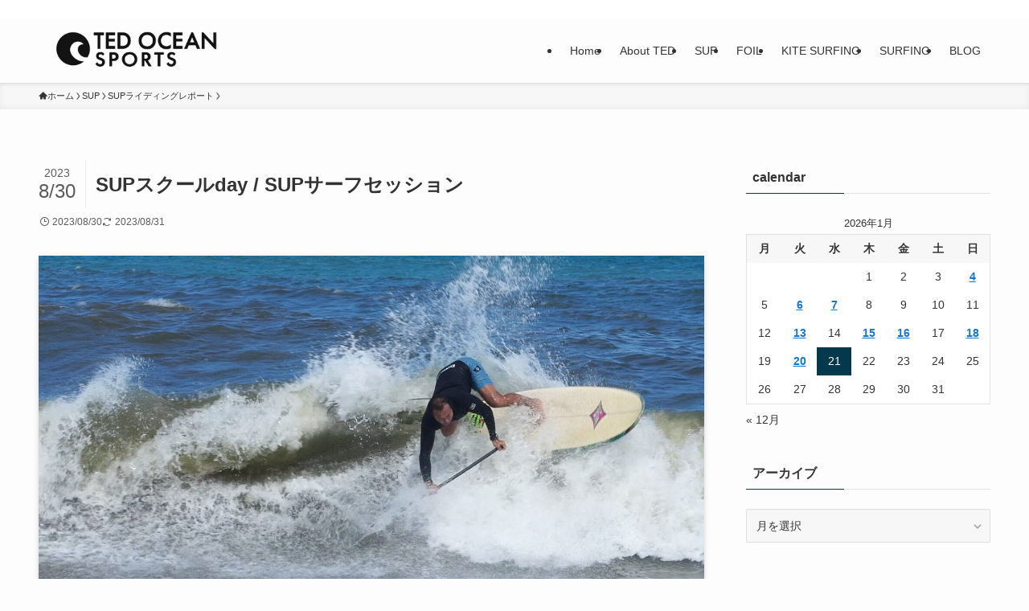

--- FILE ---
content_type: text/html; charset=UTF-8
request_url: https://tedsurf.com/blog/sup%E3%82%B9%E3%82%AF%E3%83%BC%E3%83%ABday-sup%E3%82%B5%E3%83%BC%E3%83%95%E3%82%BB%E3%83%83%E3%82%B7%E3%83%A7%E3%83%B3/
body_size: 26836
content:
<!DOCTYPE html>
<html dir="ltr" lang="ja" prefix="og: https://ogp.me/ns#" data-loaded="false" data-scrolled="false" data-spmenu="closed">
<head>
<meta charset="utf-8">
<meta name="format-detection" content="telephone=no">
<meta http-equiv="X-UA-Compatible" content="IE=edge">
<meta name="viewport" content="width=device-width, viewport-fit=cover">
<title>SUPスクールday / SUPサーフセッション | TED OCEAN SPORTS BLOG</title>

		<!-- All in One SEO 4.9.2 - aioseo.com -->
	<meta name="robots" content="max-image-preview:large" />
	<meta name="author" content="TED SURF SHOP"/>
	<link rel="canonical" href="https://tedsurf.com/blog/sup%e3%82%b9%e3%82%af%e3%83%bc%e3%83%abday-sup%e3%82%b5%e3%83%bc%e3%83%95%e3%82%bb%e3%83%83%e3%82%b7%e3%83%a7%e3%83%b3/" />
	<meta name="generator" content="All in One SEO (AIOSEO) 4.9.2" />
		<meta property="og:locale" content="ja_JP" />
		<meta property="og:site_name" content="TED OCEAN SPORTS BLOG | Winds&amp;Waves" />
		<meta property="og:type" content="article" />
		<meta property="og:title" content="SUPスクールday / SUPサーフセッション | TED OCEAN SPORTS BLOG" />
		<meta property="og:url" content="https://tedsurf.com/blog/sup%e3%82%b9%e3%82%af%e3%83%bc%e3%83%abday-sup%e3%82%b5%e3%83%bc%e3%83%95%e3%82%bb%e3%83%83%e3%82%b7%e3%83%a7%e3%83%b3/" />
		<meta property="og:image" content="https://tedsurf.com/blog2/wp-content/uploads/2023/01/circlelogo04-1.jpg" />
		<meta property="og:image:secure_url" content="https://tedsurf.com/blog2/wp-content/uploads/2023/01/circlelogo04-1.jpg" />
		<meta property="article:published_time" content="2023-08-30T13:41:22+00:00" />
		<meta property="article:modified_time" content="2023-08-30T21:04:50+00:00" />
		<meta property="article:publisher" content="https://www.facebook.com/TEDS.SURF" />
		<meta property="article:author" content="https://www.facebook.com/TEDS.SURF" />
		<meta name="twitter:card" content="summary" />
		<meta name="twitter:title" content="SUPスクールday / SUPサーフセッション | TED OCEAN SPORTS BLOG" />
		<meta name="twitter:image" content="https://tedsurf.com/blog2/wp-content/uploads/2023/01/circlelogo04-1.jpg" />
		<!-- All in One SEO -->

<link rel='dns-prefetch' href='//www.googletagmanager.com' />
<link rel="alternate" type="application/rss+xml" title="TED OCEAN SPORTS BLOG &raquo; フィード" href="https://tedsurf.com/blog/feed/" />
<link rel="alternate" type="application/rss+xml" title="TED OCEAN SPORTS BLOG &raquo; コメントフィード" href="https://tedsurf.com/blog/comments/feed/" />
<style id='wp-img-auto-sizes-contain-inline-css' type='text/css'>
img:is([sizes=auto i],[sizes^="auto," i]){contain-intrinsic-size:3000px 1500px}
/*# sourceURL=wp-img-auto-sizes-contain-inline-css */
</style>
<style id='wp-block-library-inline-css' type='text/css'>
:root{--wp-block-synced-color:#7a00df;--wp-block-synced-color--rgb:122,0,223;--wp-bound-block-color:var(--wp-block-synced-color);--wp-editor-canvas-background:#ddd;--wp-admin-theme-color:#007cba;--wp-admin-theme-color--rgb:0,124,186;--wp-admin-theme-color-darker-10:#006ba1;--wp-admin-theme-color-darker-10--rgb:0,107,160.5;--wp-admin-theme-color-darker-20:#005a87;--wp-admin-theme-color-darker-20--rgb:0,90,135;--wp-admin-border-width-focus:2px}@media (min-resolution:192dpi){:root{--wp-admin-border-width-focus:1.5px}}.wp-element-button{cursor:pointer}:root .has-very-light-gray-background-color{background-color:#eee}:root .has-very-dark-gray-background-color{background-color:#313131}:root .has-very-light-gray-color{color:#eee}:root .has-very-dark-gray-color{color:#313131}:root .has-vivid-green-cyan-to-vivid-cyan-blue-gradient-background{background:linear-gradient(135deg,#00d084,#0693e3)}:root .has-purple-crush-gradient-background{background:linear-gradient(135deg,#34e2e4,#4721fb 50%,#ab1dfe)}:root .has-hazy-dawn-gradient-background{background:linear-gradient(135deg,#faaca8,#dad0ec)}:root .has-subdued-olive-gradient-background{background:linear-gradient(135deg,#fafae1,#67a671)}:root .has-atomic-cream-gradient-background{background:linear-gradient(135deg,#fdd79a,#004a59)}:root .has-nightshade-gradient-background{background:linear-gradient(135deg,#330968,#31cdcf)}:root .has-midnight-gradient-background{background:linear-gradient(135deg,#020381,#2874fc)}:root{--wp--preset--font-size--normal:16px;--wp--preset--font-size--huge:42px}.has-regular-font-size{font-size:1em}.has-larger-font-size{font-size:2.625em}.has-normal-font-size{font-size:var(--wp--preset--font-size--normal)}.has-huge-font-size{font-size:var(--wp--preset--font-size--huge)}.has-text-align-center{text-align:center}.has-text-align-left{text-align:left}.has-text-align-right{text-align:right}.has-fit-text{white-space:nowrap!important}#end-resizable-editor-section{display:none}.aligncenter{clear:both}.items-justified-left{justify-content:flex-start}.items-justified-center{justify-content:center}.items-justified-right{justify-content:flex-end}.items-justified-space-between{justify-content:space-between}.screen-reader-text{border:0;clip-path:inset(50%);height:1px;margin:-1px;overflow:hidden;padding:0;position:absolute;width:1px;word-wrap:normal!important}.screen-reader-text:focus{background-color:#ddd;clip-path:none;color:#444;display:block;font-size:1em;height:auto;left:5px;line-height:normal;padding:15px 23px 14px;text-decoration:none;top:5px;width:auto;z-index:100000}html :where(.has-border-color){border-style:solid}html :where([style*=border-top-color]){border-top-style:solid}html :where([style*=border-right-color]){border-right-style:solid}html :where([style*=border-bottom-color]){border-bottom-style:solid}html :where([style*=border-left-color]){border-left-style:solid}html :where([style*=border-width]){border-style:solid}html :where([style*=border-top-width]){border-top-style:solid}html :where([style*=border-right-width]){border-right-style:solid}html :where([style*=border-bottom-width]){border-bottom-style:solid}html :where([style*=border-left-width]){border-left-style:solid}html :where(img[class*=wp-image-]){height:auto;max-width:100%}:where(figure){margin:0 0 1em}html :where(.is-position-sticky){--wp-admin--admin-bar--position-offset:var(--wp-admin--admin-bar--height,0px)}@media screen and (max-width:600px){html :where(.is-position-sticky){--wp-admin--admin-bar--position-offset:0px}}

/*# sourceURL=wp-block-library-inline-css */
</style><style id='wp-block-embed-inline-css' type='text/css'>
.wp-block-embed.alignleft,.wp-block-embed.alignright,.wp-block[data-align=left]>[data-type="core/embed"],.wp-block[data-align=right]>[data-type="core/embed"]{max-width:360px;width:100%}.wp-block-embed.alignleft .wp-block-embed__wrapper,.wp-block-embed.alignright .wp-block-embed__wrapper,.wp-block[data-align=left]>[data-type="core/embed"] .wp-block-embed__wrapper,.wp-block[data-align=right]>[data-type="core/embed"] .wp-block-embed__wrapper{min-width:280px}.wp-block-cover .wp-block-embed{min-height:240px;min-width:320px}.wp-block-embed{overflow-wrap:break-word}.wp-block-embed :where(figcaption){margin-bottom:1em;margin-top:.5em}.wp-block-embed iframe{max-width:100%}.wp-block-embed__wrapper{position:relative}.wp-embed-responsive .wp-has-aspect-ratio .wp-block-embed__wrapper:before{content:"";display:block;padding-top:50%}.wp-embed-responsive .wp-has-aspect-ratio iframe{bottom:0;height:100%;left:0;position:absolute;right:0;top:0;width:100%}.wp-embed-responsive .wp-embed-aspect-21-9 .wp-block-embed__wrapper:before{padding-top:42.85%}.wp-embed-responsive .wp-embed-aspect-18-9 .wp-block-embed__wrapper:before{padding-top:50%}.wp-embed-responsive .wp-embed-aspect-16-9 .wp-block-embed__wrapper:before{padding-top:56.25%}.wp-embed-responsive .wp-embed-aspect-4-3 .wp-block-embed__wrapper:before{padding-top:75%}.wp-embed-responsive .wp-embed-aspect-1-1 .wp-block-embed__wrapper:before{padding-top:100%}.wp-embed-responsive .wp-embed-aspect-9-16 .wp-block-embed__wrapper:before{padding-top:177.77%}.wp-embed-responsive .wp-embed-aspect-1-2 .wp-block-embed__wrapper:before{padding-top:200%}
/*# sourceURL=https://tedsurf.com/blog/wp-includes/blocks/embed/style.min.css */
</style>
<style id='global-styles-inline-css' type='text/css'>
:root{--wp--preset--aspect-ratio--square: 1;--wp--preset--aspect-ratio--4-3: 4/3;--wp--preset--aspect-ratio--3-4: 3/4;--wp--preset--aspect-ratio--3-2: 3/2;--wp--preset--aspect-ratio--2-3: 2/3;--wp--preset--aspect-ratio--16-9: 16/9;--wp--preset--aspect-ratio--9-16: 9/16;--wp--preset--color--black: #000;--wp--preset--color--cyan-bluish-gray: #abb8c3;--wp--preset--color--white: #fff;--wp--preset--color--pale-pink: #f78da7;--wp--preset--color--vivid-red: #cf2e2e;--wp--preset--color--luminous-vivid-orange: #ff6900;--wp--preset--color--luminous-vivid-amber: #fcb900;--wp--preset--color--light-green-cyan: #7bdcb5;--wp--preset--color--vivid-green-cyan: #00d084;--wp--preset--color--pale-cyan-blue: #8ed1fc;--wp--preset--color--vivid-cyan-blue: #0693e3;--wp--preset--color--vivid-purple: #9b51e0;--wp--preset--color--swl-main: var(--color_main);--wp--preset--color--swl-main-thin: var(--color_main_thin);--wp--preset--color--swl-gray: var(--color_gray);--wp--preset--color--swl-deep-01: var(--color_deep01);--wp--preset--color--swl-deep-02: var(--color_deep02);--wp--preset--color--swl-deep-03: var(--color_deep03);--wp--preset--color--swl-deep-04: var(--color_deep04);--wp--preset--color--swl-pale-01: var(--color_pale01);--wp--preset--color--swl-pale-02: var(--color_pale02);--wp--preset--color--swl-pale-03: var(--color_pale03);--wp--preset--color--swl-pale-04: var(--color_pale04);--wp--preset--gradient--vivid-cyan-blue-to-vivid-purple: linear-gradient(135deg,rgb(6,147,227) 0%,rgb(155,81,224) 100%);--wp--preset--gradient--light-green-cyan-to-vivid-green-cyan: linear-gradient(135deg,rgb(122,220,180) 0%,rgb(0,208,130) 100%);--wp--preset--gradient--luminous-vivid-amber-to-luminous-vivid-orange: linear-gradient(135deg,rgb(252,185,0) 0%,rgb(255,105,0) 100%);--wp--preset--gradient--luminous-vivid-orange-to-vivid-red: linear-gradient(135deg,rgb(255,105,0) 0%,rgb(207,46,46) 100%);--wp--preset--gradient--very-light-gray-to-cyan-bluish-gray: linear-gradient(135deg,rgb(238,238,238) 0%,rgb(169,184,195) 100%);--wp--preset--gradient--cool-to-warm-spectrum: linear-gradient(135deg,rgb(74,234,220) 0%,rgb(151,120,209) 20%,rgb(207,42,186) 40%,rgb(238,44,130) 60%,rgb(251,105,98) 80%,rgb(254,248,76) 100%);--wp--preset--gradient--blush-light-purple: linear-gradient(135deg,rgb(255,206,236) 0%,rgb(152,150,240) 100%);--wp--preset--gradient--blush-bordeaux: linear-gradient(135deg,rgb(254,205,165) 0%,rgb(254,45,45) 50%,rgb(107,0,62) 100%);--wp--preset--gradient--luminous-dusk: linear-gradient(135deg,rgb(255,203,112) 0%,rgb(199,81,192) 50%,rgb(65,88,208) 100%);--wp--preset--gradient--pale-ocean: linear-gradient(135deg,rgb(255,245,203) 0%,rgb(182,227,212) 50%,rgb(51,167,181) 100%);--wp--preset--gradient--electric-grass: linear-gradient(135deg,rgb(202,248,128) 0%,rgb(113,206,126) 100%);--wp--preset--gradient--midnight: linear-gradient(135deg,rgb(2,3,129) 0%,rgb(40,116,252) 100%);--wp--preset--font-size--small: 0.9em;--wp--preset--font-size--medium: 1.1em;--wp--preset--font-size--large: 1.25em;--wp--preset--font-size--x-large: 42px;--wp--preset--font-size--xs: 0.75em;--wp--preset--font-size--huge: 1.6em;--wp--preset--spacing--20: 0.44rem;--wp--preset--spacing--30: 0.67rem;--wp--preset--spacing--40: 1rem;--wp--preset--spacing--50: 1.5rem;--wp--preset--spacing--60: 2.25rem;--wp--preset--spacing--70: 3.38rem;--wp--preset--spacing--80: 5.06rem;--wp--preset--shadow--natural: 6px 6px 9px rgba(0, 0, 0, 0.2);--wp--preset--shadow--deep: 12px 12px 50px rgba(0, 0, 0, 0.4);--wp--preset--shadow--sharp: 6px 6px 0px rgba(0, 0, 0, 0.2);--wp--preset--shadow--outlined: 6px 6px 0px -3px rgb(255, 255, 255), 6px 6px rgb(0, 0, 0);--wp--preset--shadow--crisp: 6px 6px 0px rgb(0, 0, 0);}:where(.is-layout-flex){gap: 0.5em;}:where(.is-layout-grid){gap: 0.5em;}body .is-layout-flex{display: flex;}.is-layout-flex{flex-wrap: wrap;align-items: center;}.is-layout-flex > :is(*, div){margin: 0;}body .is-layout-grid{display: grid;}.is-layout-grid > :is(*, div){margin: 0;}:where(.wp-block-columns.is-layout-flex){gap: 2em;}:where(.wp-block-columns.is-layout-grid){gap: 2em;}:where(.wp-block-post-template.is-layout-flex){gap: 1.25em;}:where(.wp-block-post-template.is-layout-grid){gap: 1.25em;}.has-black-color{color: var(--wp--preset--color--black) !important;}.has-cyan-bluish-gray-color{color: var(--wp--preset--color--cyan-bluish-gray) !important;}.has-white-color{color: var(--wp--preset--color--white) !important;}.has-pale-pink-color{color: var(--wp--preset--color--pale-pink) !important;}.has-vivid-red-color{color: var(--wp--preset--color--vivid-red) !important;}.has-luminous-vivid-orange-color{color: var(--wp--preset--color--luminous-vivid-orange) !important;}.has-luminous-vivid-amber-color{color: var(--wp--preset--color--luminous-vivid-amber) !important;}.has-light-green-cyan-color{color: var(--wp--preset--color--light-green-cyan) !important;}.has-vivid-green-cyan-color{color: var(--wp--preset--color--vivid-green-cyan) !important;}.has-pale-cyan-blue-color{color: var(--wp--preset--color--pale-cyan-blue) !important;}.has-vivid-cyan-blue-color{color: var(--wp--preset--color--vivid-cyan-blue) !important;}.has-vivid-purple-color{color: var(--wp--preset--color--vivid-purple) !important;}.has-black-background-color{background-color: var(--wp--preset--color--black) !important;}.has-cyan-bluish-gray-background-color{background-color: var(--wp--preset--color--cyan-bluish-gray) !important;}.has-white-background-color{background-color: var(--wp--preset--color--white) !important;}.has-pale-pink-background-color{background-color: var(--wp--preset--color--pale-pink) !important;}.has-vivid-red-background-color{background-color: var(--wp--preset--color--vivid-red) !important;}.has-luminous-vivid-orange-background-color{background-color: var(--wp--preset--color--luminous-vivid-orange) !important;}.has-luminous-vivid-amber-background-color{background-color: var(--wp--preset--color--luminous-vivid-amber) !important;}.has-light-green-cyan-background-color{background-color: var(--wp--preset--color--light-green-cyan) !important;}.has-vivid-green-cyan-background-color{background-color: var(--wp--preset--color--vivid-green-cyan) !important;}.has-pale-cyan-blue-background-color{background-color: var(--wp--preset--color--pale-cyan-blue) !important;}.has-vivid-cyan-blue-background-color{background-color: var(--wp--preset--color--vivid-cyan-blue) !important;}.has-vivid-purple-background-color{background-color: var(--wp--preset--color--vivid-purple) !important;}.has-black-border-color{border-color: var(--wp--preset--color--black) !important;}.has-cyan-bluish-gray-border-color{border-color: var(--wp--preset--color--cyan-bluish-gray) !important;}.has-white-border-color{border-color: var(--wp--preset--color--white) !important;}.has-pale-pink-border-color{border-color: var(--wp--preset--color--pale-pink) !important;}.has-vivid-red-border-color{border-color: var(--wp--preset--color--vivid-red) !important;}.has-luminous-vivid-orange-border-color{border-color: var(--wp--preset--color--luminous-vivid-orange) !important;}.has-luminous-vivid-amber-border-color{border-color: var(--wp--preset--color--luminous-vivid-amber) !important;}.has-light-green-cyan-border-color{border-color: var(--wp--preset--color--light-green-cyan) !important;}.has-vivid-green-cyan-border-color{border-color: var(--wp--preset--color--vivid-green-cyan) !important;}.has-pale-cyan-blue-border-color{border-color: var(--wp--preset--color--pale-cyan-blue) !important;}.has-vivid-cyan-blue-border-color{border-color: var(--wp--preset--color--vivid-cyan-blue) !important;}.has-vivid-purple-border-color{border-color: var(--wp--preset--color--vivid-purple) !important;}.has-vivid-cyan-blue-to-vivid-purple-gradient-background{background: var(--wp--preset--gradient--vivid-cyan-blue-to-vivid-purple) !important;}.has-light-green-cyan-to-vivid-green-cyan-gradient-background{background: var(--wp--preset--gradient--light-green-cyan-to-vivid-green-cyan) !important;}.has-luminous-vivid-amber-to-luminous-vivid-orange-gradient-background{background: var(--wp--preset--gradient--luminous-vivid-amber-to-luminous-vivid-orange) !important;}.has-luminous-vivid-orange-to-vivid-red-gradient-background{background: var(--wp--preset--gradient--luminous-vivid-orange-to-vivid-red) !important;}.has-very-light-gray-to-cyan-bluish-gray-gradient-background{background: var(--wp--preset--gradient--very-light-gray-to-cyan-bluish-gray) !important;}.has-cool-to-warm-spectrum-gradient-background{background: var(--wp--preset--gradient--cool-to-warm-spectrum) !important;}.has-blush-light-purple-gradient-background{background: var(--wp--preset--gradient--blush-light-purple) !important;}.has-blush-bordeaux-gradient-background{background: var(--wp--preset--gradient--blush-bordeaux) !important;}.has-luminous-dusk-gradient-background{background: var(--wp--preset--gradient--luminous-dusk) !important;}.has-pale-ocean-gradient-background{background: var(--wp--preset--gradient--pale-ocean) !important;}.has-electric-grass-gradient-background{background: var(--wp--preset--gradient--electric-grass) !important;}.has-midnight-gradient-background{background: var(--wp--preset--gradient--midnight) !important;}.has-small-font-size{font-size: var(--wp--preset--font-size--small) !important;}.has-medium-font-size{font-size: var(--wp--preset--font-size--medium) !important;}.has-large-font-size{font-size: var(--wp--preset--font-size--large) !important;}.has-x-large-font-size{font-size: var(--wp--preset--font-size--x-large) !important;}
/*# sourceURL=global-styles-inline-css */
</style>

<link rel='stylesheet' id='swell-icons-css' href='https://tedsurf.com/blog/wp-content/themes/swell/build/css/swell-icons.css?ver=2.16.0' type='text/css' media='all' />
<link rel='stylesheet' id='main_style-css' href='https://tedsurf.com/blog/wp-content/themes/swell/build/css/main.css?ver=2.16.0' type='text/css' media='all' />
<link rel='stylesheet' id='swell_blocks-css' href='https://tedsurf.com/blog/wp-content/themes/swell/build/css/blocks.css?ver=2.16.0' type='text/css' media='all' />
<style id='swell_custom-inline-css' type='text/css'>
:root{--swl-fz--content:4vw;--swl-font_family:"Helvetica Neue", Arial, "Hiragino Kaku Gothic ProN", "Hiragino Sans", Meiryo, sans-serif;--swl-font_weight:400;--color_main:#04384c;--color_text:#333;--color_link:#1176d4;--color_htag:#04384c;--color_bg:#fdfdfd;--color_gradient1:#d8ffff;--color_gradient2:#87e7ff;--color_main_thin:rgba(5, 70, 95, 0.05 );--color_main_dark:rgba(3, 42, 57, 1 );--color_list_check:#04384c;--color_list_num:#04384c;--color_list_good:#86dd7b;--color_list_triangle:#f4e03a;--color_list_bad:#f36060;--color_faq_q:#d55656;--color_faq_a:#6599b7;--color_icon_good:#3cd250;--color_icon_good_bg:#ecffe9;--color_icon_bad:#4b73eb;--color_icon_bad_bg:#eafaff;--color_icon_info:#f578b4;--color_icon_info_bg:#fff0fa;--color_icon_announce:#ffa537;--color_icon_announce_bg:#fff5f0;--color_icon_pen:#7a7a7a;--color_icon_pen_bg:#f7f7f7;--color_icon_book:#787364;--color_icon_book_bg:#f8f6ef;--color_icon_point:#ffa639;--color_icon_check:#86d67c;--color_icon_batsu:#f36060;--color_icon_hatena:#5295cc;--color_icon_caution:#f7da38;--color_icon_memo:#84878a;--color_deep01:#e44141;--color_deep02:#3d79d5;--color_deep03:#63a84d;--color_deep04:#f09f4d;--color_pale01:#fff2f0;--color_pale02:#f3f8fd;--color_pale03:#f1f9ee;--color_pale04:#fdf9ee;--color_mark_blue:#b7e3ff;--color_mark_green:#bdf9c3;--color_mark_yellow:#fcf69f;--color_mark_orange:#ffddbc;--border01:solid 1px var(--color_main);--border02:double 4px var(--color_main);--border03:dashed 2px var(--color_border);--border04:solid 4px var(--color_gray);--card_posts_thumb_ratio:100%;--list_posts_thumb_ratio:100%;--big_posts_thumb_ratio:100%;--thumb_posts_thumb_ratio:100%;--blogcard_thumb_ratio:100%;--color_header_bg:#fdfdfd;--color_header_text:#333;--color_footer_bg:#fdfdfd;--color_footer_text:#333;--container_size:1200px;--article_size:1200px;--logo_size_sp:48px;--logo_size_pc:48px;--logo_size_pcfix:48px;}.swl-cell-bg[data-icon="doubleCircle"]{--cell-icon-color:#ffc977}.swl-cell-bg[data-icon="circle"]{--cell-icon-color:#94e29c}.swl-cell-bg[data-icon="triangle"]{--cell-icon-color:#eeda2f}.swl-cell-bg[data-icon="close"]{--cell-icon-color:#ec9191}.swl-cell-bg[data-icon="hatena"]{--cell-icon-color:#93c9da}.swl-cell-bg[data-icon="check"]{--cell-icon-color:#94e29c}.swl-cell-bg[data-icon="line"]{--cell-icon-color:#9b9b9b}.cap_box[data-colset="col1"]{--capbox-color:#f59b5f;--capbox-color--bg:#fff8eb}.cap_box[data-colset="col2"]{--capbox-color:#5fb9f5;--capbox-color--bg:#edf5ff}.cap_box[data-colset="col3"]{--capbox-color:#2fcd90;--capbox-color--bg:#eafaf2}.red_{--the-btn-color:#f74a4a;--the-btn-color2:#ffbc49;--the-solid-shadow: rgba(185, 56, 56, 1 )}.blue_{--the-btn-color:#338df4;--the-btn-color2:#35eaff;--the-solid-shadow: rgba(38, 106, 183, 1 )}.green_{--the-btn-color:#62d847;--the-btn-color2:#7bf7bd;--the-solid-shadow: rgba(74, 162, 53, 1 )}.is-style-btn_normal{--the-btn-radius:80px}.is-style-btn_solid{--the-btn-radius:80px}.is-style-btn_shiny{--the-btn-radius:80px}.is-style-btn_line{--the-btn-radius:80px}.post_content blockquote{padding:1.5em 2em 1.5em 3em}.post_content blockquote::before{content:"";display:block;width:5px;height:calc(100% - 3em);top:1.5em;left:1.5em;border-left:solid 1px rgba(180,180,180,.75);border-right:solid 1px rgba(180,180,180,.75);}.mark_blue{background:-webkit-linear-gradient(transparent 64%,var(--color_mark_blue) 0%);background:linear-gradient(transparent 64%,var(--color_mark_blue) 0%)}.mark_green{background:-webkit-linear-gradient(transparent 64%,var(--color_mark_green) 0%);background:linear-gradient(transparent 64%,var(--color_mark_green) 0%)}.mark_yellow{background:-webkit-linear-gradient(transparent 64%,var(--color_mark_yellow) 0%);background:linear-gradient(transparent 64%,var(--color_mark_yellow) 0%)}.mark_orange{background:-webkit-linear-gradient(transparent 64%,var(--color_mark_orange) 0%);background:linear-gradient(transparent 64%,var(--color_mark_orange) 0%)}[class*="is-style-icon_"]{color:#333;border-width:0}[class*="is-style-big_icon_"]{border-width:2px;border-style:solid}[data-col="gray"] .c-balloon__text{background:#f7f7f7;border-color:#ccc}[data-col="gray"] .c-balloon__before{border-right-color:#f7f7f7}[data-col="green"] .c-balloon__text{background:#d1f8c2;border-color:#9ddd93}[data-col="green"] .c-balloon__before{border-right-color:#d1f8c2}[data-col="blue"] .c-balloon__text{background:#e2f6ff;border-color:#93d2f0}[data-col="blue"] .c-balloon__before{border-right-color:#e2f6ff}[data-col="red"] .c-balloon__text{background:#ffebeb;border-color:#f48789}[data-col="red"] .c-balloon__before{border-right-color:#ffebeb}[data-col="yellow"] .c-balloon__text{background:#f9f7d2;border-color:#fbe593}[data-col="yellow"] .c-balloon__before{border-right-color:#f9f7d2}.-type-list2 .p-postList__body::after,.-type-big .p-postList__body::after{content: "READ MORE »";}.c-postThumb__cat{background-color:#04384c;color:#fff;background-image: repeating-linear-gradient(-45deg,rgba(255,255,255,.1),rgba(255,255,255,.1) 6px,transparent 6px,transparent 12px)}.post_content h2:where(:not([class^="swell-block-"]):not(.faq_q):not(.p-postList__title)){padding:.5em 0px .5em 24px}.post_content h2:where(:not([class^="swell-block-"]):not(.faq_q):not(.p-postList__title))::before{position:absolute;display:block;pointer-events:none;content:"";left:0;top:0;width:8px;height:100%;background: repeating-linear-gradient(var(--color_htag) 0%, var(--color_htag) 50%, rgba(4, 56, 76, 0.15 ) 50%, rgba(4, 56, 76, 0.15 ) 100%);}.post_content h3:where(:not([class^="swell-block-"]):not(.faq_q):not(.p-postList__title)){padding:0 .5em .5em}.post_content h3:where(:not([class^="swell-block-"]):not(.faq_q):not(.p-postList__title))::before{content:"";width:100%;height:2px;background: repeating-linear-gradient(90deg, var(--color_htag) 0%, var(--color_htag) 29.3%, rgba(150,150,150,.2) 29.3%, rgba(150,150,150,.2) 100%)}.post_content h4:where(:not([class^="swell-block-"]):not(.faq_q):not(.p-postList__title)){padding:0 0 0 16px;border-left:solid 2px var(--color_htag)}.l-header{box-shadow: 0 1px 4px rgba(0,0,0,.12)}.l-header__bar{color:#fff;background:#ffffff}.c-gnav a::after{background:var(--color_main);width:100%;height:2px;transform:scaleX(0)}.p-spHeadMenu .menu-item.-current{border-bottom-color:var(--color_main)}.c-gnav > li:hover > a::after,.c-gnav > .-current > a::after{transform: scaleX(1)}.c-gnav .sub-menu{color:#333;background:#fff}.l-fixHeader::before{opacity:0.7}#pagetop{border-radius:50%}.c-widget__title.-spmenu{padding:.5em .75em;border-radius:var(--swl-radius--2, 0px);background:var(--color_main);color:#fff;}.c-widget__title.-footer{padding:.5em}.c-widget__title.-footer::before{content:"";bottom:0;left:0;width:40%;z-index:1;background:var(--color_main)}.c-widget__title.-footer::after{content:"";bottom:0;left:0;width:100%;background:var(--color_border)}.c-secTitle{border-left:solid 2px var(--color_main);padding:0em .75em}.p-spMenu{color:#333}.p-spMenu__inner::before{background:#fdfdfd;opacity:1}.p-spMenu__overlay{background:#000;opacity:0.6}[class*="page-numbers"]{color:#fff;background-color:#dedede}a{text-decoration: none}.l-topTitleArea.c-filterLayer::before{background-color:#000;opacity:0.2;content:""}@media screen and (min-width: 960px){:root{}}@media screen and (max-width: 959px){:root{}.l-header__logo{margin-right:auto}.l-header__inner{-webkit-box-pack:end;-webkit-justify-content:flex-end;justify-content:flex-end}}@media screen and (min-width: 600px){:root{--swl-fz--content:16px;}}@media screen and (max-width: 599px){:root{}}@media (min-width: 1408px) {.alignwide{left:-100px;width:calc(100% + 200px);}}@media (max-width: 1408px) {.-sidebar-off .swell-block-fullWide__inner.l-container .alignwide{left:0px;width:100%;}}.l-fixHeader .l-fixHeader__gnav{order:0}[data-scrolled=true] .l-fixHeader[data-ready]{opacity:1;-webkit-transform:translateY(0)!important;transform:translateY(0)!important;visibility:visible}.-body-solid .l-fixHeader{box-shadow:0 2px 4px var(--swl-color_shadow)}.l-fixHeader__inner{align-items:stretch;color:var(--color_header_text);display:flex;padding-bottom:0;padding-top:0;position:relative;z-index:1}.l-fixHeader__logo{align-items:center;display:flex;line-height:1;margin-right:24px;order:0;padding:16px 0}.is-style-btn_normal a,.is-style-btn_shiny a{box-shadow:var(--swl-btn_shadow)}.c-shareBtns__btn,.is-style-balloon>.c-tabList .c-tabList__button,.p-snsCta,[class*=page-numbers]{box-shadow:var(--swl-box_shadow)}.p-articleThumb__img,.p-articleThumb__youtube{box-shadow:var(--swl-img_shadow)}.p-pickupBanners__item .c-bannerLink,.p-postList__thumb{box-shadow:0 2px 8px rgba(0,0,0,.1),0 4px 4px -4px rgba(0,0,0,.1)}.p-postList.-w-ranking li:before{background-image:repeating-linear-gradient(-45deg,hsla(0,0%,100%,.1),hsla(0,0%,100%,.1) 6px,transparent 0,transparent 12px);box-shadow:1px 1px 4px rgba(0,0,0,.2)}.l-header__bar{position:relative;width:100%}.l-header__bar .c-catchphrase{color:inherit;font-size:12px;letter-spacing:var(--swl-letter_spacing,.2px);line-height:14px;margin-right:auto;overflow:hidden;padding:4px 0;white-space:nowrap;width:50%}.l-header__bar .c-iconList .c-iconList__link{margin:0;padding:4px 6px}.l-header__barInner{align-items:center;display:flex;justify-content:flex-end}.p-spHeadMenu{text-align:center}.p-spHeadMenu .sub-menu{display:none}.p-spHeadMenu .menu-item{-webkit-backface-visibility:hidden;backface-visibility:hidden;border-bottom:2px solid transparent;flex-shrink:0;font-size:12px;height:36px;padding:0;width:auto}.p-spHeadMenu .menu-item.-current{border-bottom-color:currentcolor}.p-spHeadMenu a{display:block;line-height:36px;padding:0 12px;text-decoration:none}.l-header__spNav.swiper:not(.swiper-initialized) .p-spHeadMenu{visibility:hidden}.l-header__spNav a{color:var(--color_header_text)}.l-header__spNav[data-loop="0"] .p-spHeadMenu{display:flex;overflow-x:auto}.l-header__spNav[data-loop="0"] .menu-item:first-child{margin-left:auto}.l-header__spNav[data-loop="0"] .menu-item:last-child{margin-right:auto}@media (min-width:960px){.l-header__spNav{display:none}}@media (min-width:960px){.-series .l-header__inner{align-items:stretch;display:flex}.-series .l-header__logo{align-items:center;display:flex;flex-wrap:wrap;margin-right:24px;padding:16px 0}.-series .l-header__logo .c-catchphrase{font-size:13px;padding:4px 0}.-series .c-headLogo{margin-right:16px}.-series-right .l-header__inner{justify-content:space-between}.-series-right .c-gnavWrap{margin-left:auto}.-series-right .w-header{margin-left:12px}.-series-left .w-header{margin-left:auto}}@media (min-width:960px) and (min-width:600px){.-series .c-headLogo{max-width:400px}}.c-gnav .sub-menu a:before,.c-listMenu a:before{-webkit-font-smoothing:antialiased;-moz-osx-font-smoothing:grayscale;font-family:icomoon!important;font-style:normal;font-variant:normal;font-weight:400;line-height:1;text-transform:none}.c-submenuToggleBtn{display:none}.c-listMenu a{padding:.75em 1em .75em 1.5em;transition:padding .25s}.c-listMenu a:hover{padding-left:1.75em;padding-right:.75em}.c-gnav .sub-menu a:before,.c-listMenu a:before{color:inherit;content:"\e921";display:inline-block;left:2px;position:absolute;top:50%;-webkit-transform:translateY(-50%);transform:translateY(-50%);vertical-align:middle}.widget_categories>ul>.cat-item>a,.wp-block-categories-list>li>a{padding-left:1.75em}.c-listMenu .children,.c-listMenu .sub-menu{margin:0}.c-listMenu .children a,.c-listMenu .sub-menu a{font-size:.9em;padding-left:2.5em}.c-listMenu .children a:before,.c-listMenu .sub-menu a:before{left:1em}.c-listMenu .children a:hover,.c-listMenu .sub-menu a:hover{padding-left:2.75em}.c-listMenu .children ul a,.c-listMenu .sub-menu ul a{padding-left:3.25em}.c-listMenu .children ul a:before,.c-listMenu .sub-menu ul a:before{left:1.75em}.c-listMenu .children ul a:hover,.c-listMenu .sub-menu ul a:hover{padding-left:3.5em}.c-gnav li:hover>.sub-menu{opacity:1;visibility:visible}.c-gnav .sub-menu:before{background:inherit;content:"";height:100%;left:0;position:absolute;top:0;width:100%;z-index:0}.c-gnav .sub-menu .sub-menu{left:100%;top:0;z-index:-1}.c-gnav .sub-menu a{padding-left:2em}.c-gnav .sub-menu a:before{left:.5em}.c-gnav .sub-menu a:hover .ttl{left:4px}:root{--color_content_bg:var(--color_bg);}.c-widget__title.-side{padding:.5em}.c-widget__title.-side::before{content:"";bottom:0;left:0;width:40%;z-index:1;background:var(--color_main)}.c-widget__title.-side::after{content:"";bottom:0;left:0;width:100%;background:var(--color_border)}.c-shareBtns__item:not(:last-child){margin-right:4px}.c-shareBtns__btn{padding:8px 0}@media screen and (min-width: 960px){:root{}}@media screen and (max-width: 959px){:root{}.single .c-postTitle__date{display:none}}@media screen and (min-width: 600px){:root{}}@media screen and (max-width: 599px){:root{}}.swell-block-fullWide__inner.l-container{--swl-fw_inner_pad:var(--swl-pad_container,0px)}@media (min-width:960px){.-sidebar-on .l-content .alignfull,.-sidebar-on .l-content .alignwide{left:-16px;width:calc(100% + 32px)}.swell-block-fullWide__inner.l-article{--swl-fw_inner_pad:var(--swl-pad_post_content,0px)}.-sidebar-on .swell-block-fullWide__inner .alignwide{left:0;width:100%}.-sidebar-on .swell-block-fullWide__inner .alignfull{left:calc(0px - var(--swl-fw_inner_pad, 0))!important;margin-left:0!important;margin-right:0!important;width:calc(100% + var(--swl-fw_inner_pad, 0)*2)!important}}.p-relatedPosts .p-postList__item{margin-bottom:1.5em}.p-relatedPosts .p-postList__times,.p-relatedPosts .p-postList__times>:last-child{margin-right:0}@media (min-width:600px){.p-relatedPosts .p-postList__item{width:33.33333%}}@media screen and (min-width:600px) and (max-width:1239px){.p-relatedPosts .p-postList__item:nth-child(7),.p-relatedPosts .p-postList__item:nth-child(8){display:none}}@media screen and (min-width:1240px){.p-relatedPosts .p-postList__item{width:25%}}.-index-off .p-toc,.swell-toc-placeholder:empty{display:none}.p-toc.-modal{height:100%;margin:0;overflow-y:auto;padding:0}#main_content .p-toc{border-radius:var(--swl-radius--2,0);margin:4em auto;max-width:800px}#sidebar .p-toc{margin-top:-.5em}.p-toc .__pn:before{content:none!important;counter-increment:none}.p-toc .__prev{margin:0 0 1em}.p-toc .__next{margin:1em 0 0}.p-toc.is-omitted:not([data-omit=ct]) [data-level="2"] .p-toc__childList{height:0;margin-bottom:-.5em;visibility:hidden}.p-toc.is-omitted:not([data-omit=nest]){position:relative}.p-toc.is-omitted:not([data-omit=nest]):before{background:linear-gradient(hsla(0,0%,100%,0),var(--color_bg));bottom:5em;content:"";height:4em;left:0;opacity:.75;pointer-events:none;position:absolute;width:100%;z-index:1}.p-toc.is-omitted:not([data-omit=nest]):after{background:var(--color_bg);bottom:0;content:"";height:5em;left:0;opacity:.75;position:absolute;width:100%;z-index:1}.p-toc.is-omitted:not([data-omit=nest]) .__next,.p-toc.is-omitted:not([data-omit=nest]) [data-omit="1"]{display:none}.p-toc .p-toc__expandBtn{background-color:#f7f7f7;border:rgba(0,0,0,.2);border-radius:5em;box-shadow:0 0 0 1px #bbb;color:#333;display:block;font-size:14px;line-height:1.5;margin:.75em auto 0;min-width:6em;padding:.5em 1em;position:relative;transition:box-shadow .25s;z-index:2}.p-toc[data-omit=nest] .p-toc__expandBtn{display:inline-block;font-size:13px;margin:0 0 0 1.25em;padding:.5em .75em}.p-toc:not([data-omit=nest]) .p-toc__expandBtn:after,.p-toc:not([data-omit=nest]) .p-toc__expandBtn:before{border-top-color:inherit;border-top-style:dotted;border-top-width:3px;content:"";display:block;height:1px;position:absolute;top:calc(50% - 1px);transition:border-color .25s;width:100%;width:22px}.p-toc:not([data-omit=nest]) .p-toc__expandBtn:before{right:calc(100% + 1em)}.p-toc:not([data-omit=nest]) .p-toc__expandBtn:after{left:calc(100% + 1em)}.p-toc.is-expanded .p-toc__expandBtn{border-color:transparent}.p-toc__ttl{display:block;font-size:1.2em;line-height:1;position:relative;text-align:center}.p-toc__ttl:before{content:"\e918";display:inline-block;font-family:icomoon;margin-right:.5em;padding-bottom:2px;vertical-align:middle}#index_modal .p-toc__ttl{margin-bottom:.5em}.p-toc__list li{line-height:1.6}.p-toc__list>li+li{margin-top:.5em}.p-toc__list .p-toc__childList{padding-left:.5em}.p-toc__list [data-level="3"]{font-size:.9em}.p-toc__list .mininote{display:none}.post_content .p-toc__list{padding-left:0}#sidebar .p-toc__list{margin-bottom:0}#sidebar .p-toc__list .p-toc__childList{padding-left:0}.p-toc__link{color:inherit;font-size:inherit;text-decoration:none}.p-toc__link:hover{opacity:.8}.p-toc.-double{background:var(--color_gray);background:linear-gradient(-45deg,transparent 25%,var(--color_gray) 25%,var(--color_gray) 50%,transparent 50%,transparent 75%,var(--color_gray) 75%,var(--color_gray));background-clip:padding-box;background-size:4px 4px;border-bottom:4px double var(--color_border);border-top:4px double var(--color_border);padding:1.5em 1em 1em}.p-toc.-double .p-toc__ttl{margin-bottom:.75em}@media (min-width:960px){#main_content .p-toc{width:92%}}@media (hover:hover){.p-toc .p-toc__expandBtn:hover{border-color:transparent;box-shadow:0 0 0 2px currentcolor}}@media (min-width:600px){.p-toc.-double{padding:2em}}.p-pnLinks{align-items:stretch;display:flex;justify-content:space-between;margin:2em 0}.p-pnLinks__item{font-size:3vw;position:relative;width:49%}.p-pnLinks__item:before{content:"";display:block;height:.5em;pointer-events:none;position:absolute;top:50%;width:.5em;z-index:1}.p-pnLinks__item.-prev:before{border-bottom:1px solid;border-left:1px solid;left:.35em;-webkit-transform:rotate(45deg) translateY(-50%);transform:rotate(45deg) translateY(-50%)}.p-pnLinks__item.-prev .p-pnLinks__thumb{margin-right:8px}.p-pnLinks__item.-next .p-pnLinks__link{justify-content:flex-end}.p-pnLinks__item.-next:before{border-bottom:1px solid;border-right:1px solid;right:.35em;-webkit-transform:rotate(-45deg) translateY(-50%);transform:rotate(-45deg) translateY(-50%)}.p-pnLinks__item.-next .p-pnLinks__thumb{margin-left:8px;order:2}.p-pnLinks__item.-next:first-child{margin-left:auto}.p-pnLinks__link{align-items:center;border-radius:var(--swl-radius--2,0);color:inherit;display:flex;height:100%;line-height:1.4;min-height:4em;padding:.6em 1em .5em;position:relative;text-decoration:none;transition:box-shadow .25s;width:100%}.p-pnLinks__thumb{border-radius:var(--swl-radius--4,0);height:32px;-o-object-fit:cover;object-fit:cover;width:48px}.p-pnLinks .-prev .p-pnLinks__link{border-left:1.25em solid var(--color_main)}.p-pnLinks .-prev:before{color:#fff}.p-pnLinks .-next .p-pnLinks__link{border-right:1.25em solid var(--color_main)}.p-pnLinks .-next:before{color:#fff}@media not all and (min-width:960px){.p-pnLinks.-thumb-on{display:block}.p-pnLinks.-thumb-on .p-pnLinks__item{width:100%}}@media (min-width:600px){.p-pnLinks__item{font-size:13px}.p-pnLinks__thumb{height:48px;width:72px}.p-pnLinks__title{transition:-webkit-transform .25s;transition:transform .25s;transition:transform .25s,-webkit-transform .25s}.-prev>.p-pnLinks__link:hover .p-pnLinks__title{-webkit-transform:translateX(4px);transform:translateX(4px)}.-next>.p-pnLinks__link:hover .p-pnLinks__title{-webkit-transform:translateX(-4px);transform:translateX(-4px)}.p-pnLinks .-prev .p-pnLinks__link:hover{box-shadow:1px 1px 2px var(--swl-color_shadow)}.p-pnLinks .-next .p-pnLinks__link:hover{box-shadow:-1px 1px 2px var(--swl-color_shadow)}}
/*# sourceURL=swell_custom-inline-css */
</style>
<link rel='stylesheet' id='swell-parts/footer-css' href='https://tedsurf.com/blog/wp-content/themes/swell/build/css/modules/parts/footer.css?ver=2.16.0' type='text/css' media='all' />
<link rel='stylesheet' id='swell-page/single-css' href='https://tedsurf.com/blog/wp-content/themes/swell/build/css/modules/page/single.css?ver=2.16.0' type='text/css' media='all' />
<style id='classic-theme-styles-inline-css' type='text/css'>
/*! This file is auto-generated */
.wp-block-button__link{color:#fff;background-color:#32373c;border-radius:9999px;box-shadow:none;text-decoration:none;padding:calc(.667em + 2px) calc(1.333em + 2px);font-size:1.125em}.wp-block-file__button{background:#32373c;color:#fff;text-decoration:none}
/*# sourceURL=/wp-includes/css/classic-themes.min.css */
</style>
<link rel='stylesheet' id='contact-form-7-css' href='https://tedsurf.com/blog/wp-content/plugins/contact-form-7/includes/css/styles.css?ver=6.1.4' type='text/css' media='all' />
<link rel='stylesheet' id='foobox-free-min-css' href='https://tedsurf.com/blog/wp-content/plugins/foobox-image-lightbox/free/css/foobox.free.min.css?ver=2.7.35' type='text/css' media='all' />
<script type="text/javascript" src="https://tedsurf.com/blog/wp-includes/js/jquery/jquery.min.js?ver=3.7.1" id="jquery-core-js"></script>
<script type="text/javascript" id="foobox-free-min-js-before">
/* <![CDATA[ */
/* Run FooBox FREE (v2.7.35) */
var FOOBOX = window.FOOBOX = {
	ready: true,
	disableOthers: false,
	o: {wordpress: { enabled: true }, countMessage:'image %index of %total', captions: { dataTitle: ["captionTitle","title"], dataDesc: ["captionDesc","description"] }, rel: '', excludes:'.fbx-link,.nofoobox,.nolightbox,a[href*="pinterest.com/pin/create/button/"]', affiliate : { enabled: false }},
	selectors: [
		".foogallery-container.foogallery-lightbox-foobox", ".foogallery-container.foogallery-lightbox-foobox-free", ".gallery", ".wp-block-gallery", ".wp-caption", ".wp-block-image", "a:has(img[class*=wp-image-])", ".foobox"
	],
	pre: function( $ ){
		// Custom JavaScript (Pre)
		
	},
	post: function( $ ){
		// Custom JavaScript (Post)
		
		// Custom Captions Code
		
	},
	custom: function( $ ){
		// Custom Extra JS
		
	}
};
//# sourceURL=foobox-free-min-js-before
/* ]]> */
</script>
<script type="text/javascript" src="https://tedsurf.com/blog/wp-content/plugins/foobox-image-lightbox/free/js/foobox.free.min.js?ver=2.7.35" id="foobox-free-min-js"></script>

<!-- Site Kit によって追加された Google タグ（gtag.js）スニペット -->
<!-- Google アナリティクス スニペット (Site Kit が追加) -->
<script type="text/javascript" src="https://www.googletagmanager.com/gtag/js?id=GT-TQTFTCKD" id="google_gtagjs-js" async></script>
<script type="text/javascript" id="google_gtagjs-js-after">
/* <![CDATA[ */
window.dataLayer = window.dataLayer || [];function gtag(){dataLayer.push(arguments);}
gtag("set","linker",{"domains":["tedsurf.com"]});
gtag("js", new Date());
gtag("set", "developer_id.dZTNiMT", true);
gtag("config", "GT-TQTFTCKD");
 window._googlesitekit = window._googlesitekit || {}; window._googlesitekit.throttledEvents = []; window._googlesitekit.gtagEvent = (name, data) => { var key = JSON.stringify( { name, data } ); if ( !! window._googlesitekit.throttledEvents[ key ] ) { return; } window._googlesitekit.throttledEvents[ key ] = true; setTimeout( () => { delete window._googlesitekit.throttledEvents[ key ]; }, 5 ); gtag( "event", name, { ...data, event_source: "site-kit" } ); }; 
//# sourceURL=google_gtagjs-js-after
/* ]]> */
</script>

<noscript><link href="https://tedsurf.com/blog/wp-content/themes/swell/build/css/noscript.css" rel="stylesheet"></noscript>
<link rel="https://api.w.org/" href="https://tedsurf.com/blog/wp-json/" /><link rel="alternate" title="JSON" type="application/json" href="https://tedsurf.com/blog/wp-json/wp/v2/posts/121767" /><link rel='shortlink' href='https://tedsurf.com/blog/?p=121767' />
<meta name="generator" content="Site Kit by Google 1.170.0" /><link rel="icon" href="https://tedsurf.com/blog/wp-content/uploads/2025/12/cropped-favicon-32x32.png" sizes="32x32" />
<link rel="icon" href="https://tedsurf.com/blog/wp-content/uploads/2025/12/cropped-favicon-192x192.png" sizes="192x192" />
<link rel="apple-touch-icon" href="https://tedsurf.com/blog/wp-content/uploads/2025/12/cropped-favicon-180x180.png" />
<meta name="msapplication-TileImage" content="https://tedsurf.com/blog/wp-content/uploads/2025/12/cropped-favicon-270x270.png" />

<link rel="stylesheet" href="https://tedsurf.com/blog/wp-content/themes/swell/build/css/print.css" media="print" >
<link rel='stylesheet' id='mediaelement-css' href='https://tedsurf.com/blog/wp-includes/js/mediaelement/mediaelementplayer-legacy.min.css?ver=4.2.17' type='text/css' media='all' />
<link rel='stylesheet' id='wp-mediaelement-css' href='https://tedsurf.com/blog/wp-includes/js/mediaelement/wp-mediaelement.min.css?ver=6.9' type='text/css' media='all' />
</head>
<body>
<div id="body_wrap" class="wp-singular post-template-default single single-post postid-121767 single-format-standard wp-theme-swell -body-solid -sidebar-on -frame-off id_121767" >
<div id="sp_menu" class="p-spMenu -right">
	<div class="p-spMenu__inner">
		<div class="p-spMenu__closeBtn">
			<button class="c-iconBtn -menuBtn c-plainBtn" data-onclick="toggleMenu" aria-label="メニューを閉じる">
				<i class="c-iconBtn__icon icon-close-thin"></i>
			</button>
		</div>
		<div class="p-spMenu__body">
			<div class="c-widget__title -spmenu">
				MENU			</div>
			<div class="p-spMenu__nav">
				<ul class="c-spnav c-listMenu"><li class="menu-item menu-item-type-custom menu-item-object-custom menu-item-152720"><a href="https://tedsurf.com/">Home</a></li>
<li class="menu-item menu-item-type-custom menu-item-object-custom menu-item-has-children menu-item-152721"><a href="https://tedsurf.com/about/">About TED</a>
<ul class="sub-menu">
	<li class="menu-item menu-item-type-custom menu-item-object-custom menu-item-152722"><a href="https://tedsurf.com/about/clubted/">Club TED</a></li>
	<li class="menu-item menu-item-type-custom menu-item-object-custom menu-item-152726"><a href="https://tedsurf.com/about/clubted/team/">TEAM</a></li>
	<li class="menu-item menu-item-type-custom menu-item-object-custom menu-item-152723"><a href="https://tedsurf.com/about/history/">Histroy</a></li>
	<li class="menu-item menu-item-type-custom menu-item-object-custom menu-item-152724"><a href="https://tedsurf.com/about/shop/">SHOP</a></li>
</ul>
</li>
<li class="menu-item menu-item-type-custom menu-item-object-custom menu-item-has-children menu-item-152727"><a href="https://tedsurf.com/sup/">SUP</a>
<ul class="sub-menu">
	<li class="menu-item menu-item-type-custom menu-item-object-custom menu-item-152728"><a href="https://tedsurf.com/sup/supsurfing-school/">SUPサーフィンスクール</a></li>
	<li class="menu-item menu-item-type-custom menu-item-object-custom menu-item-152729"><a href="https://tedsurf.com/sup/sup_teiken/">SUP体験</a></li>
	<li class="menu-item menu-item-type-custom menu-item-object-custom menu-item-152730"><a href="https://tedsurf.com/sup/sup-used/">中古SUPボード</a></li>
</ul>
</li>
<li class="menu-item menu-item-type-custom menu-item-object-custom menu-item-has-children menu-item-152731"><a href="https://tedsurf.com/foil/">FOIL</a>
<ul class="sub-menu">
	<li class="menu-item menu-item-type-custom menu-item-object-custom menu-item-152732"><a href="https://tedsurf.com/foil/armstrong-foil/">ARMSTRONG FOILS（アームストロングフォイル）</a></li>
	<li class="menu-item menu-item-type-custom menu-item-object-custom menu-item-152733"><a href="https://tedsurf.com/foil/armstrong-foil/arm_price/">Armstrong Foils価格表</a></li>
	<li class="menu-item menu-item-type-custom menu-item-object-custom menu-item-152734"><a href="https://tedsurf.com/foil/foil-gear/">FOIL GEAR</a></li>
	<li class="menu-item menu-item-type-custom menu-item-object-custom menu-item-152736"><a href="https://tedsurf.com/foil/foil_schoo/">FOILスクール</a></li>
	<li class="menu-item menu-item-type-custom menu-item-object-custom menu-item-152735"><a href="https://tedsurf.com/foil/dw-foil/">DW FOIL</a></li>
	<li class="menu-item menu-item-type-custom menu-item-object-custom menu-item-152737"><a href="https://tedsurf.com/foil/prone-foil/">PRONE FOIL</a></li>
	<li class="menu-item menu-item-type-custom menu-item-object-custom menu-item-152738"><a href="https://tedsurf.com/foil/towin-foil/">TOWIN FOIL</a></li>
	<li class="menu-item menu-item-type-custom menu-item-object-custom menu-item-152739"><a href="https://tedsurf.com/foil/wing-foil/">WING FOIL</a></li>
	<li class="menu-item menu-item-type-custom menu-item-object-custom menu-item-152740"><a href="https://tedsurf.com/foil/used-foilboards/">中古FOIL BOARD</a></li>
</ul>
</li>
<li class="menu-item menu-item-type-custom menu-item-object-custom menu-item-has-children menu-item-152741"><a href="https://tedsurf.com/kitesurfing/">KITE SURFING</a>
<ul class="sub-menu">
	<li class="menu-item menu-item-type-custom menu-item-object-custom menu-item-152742"><a href="https://tedsurf.com/kitesurfing/kiteboard-school/">カイトサーフィンスクール</a></li>
</ul>
</li>
<li class="menu-item menu-item-type-custom menu-item-object-custom menu-item-has-children menu-item-152745"><a href="https://tedsurf.com/surfing-top/">SURFING</a>
<ul class="sub-menu">
	<li class="menu-item menu-item-type-custom menu-item-object-custom menu-item-152743"><a href="https://tedsurf.com/surfing-top/">サーフィンスクール</a></li>
	<li class="menu-item menu-item-type-custom menu-item-object-custom menu-item-152744"><a href="https://tedsurf.com/surfing-top/surfboard-rental/">サーフボードレンタル</a></li>
</ul>
</li>
<li class="menu-item menu-item-type-custom menu-item-object-custom menu-item-home menu-item-152746"><a href="https://tedsurf.com/blog/">BLOG</a></li>
</ul>			</div>
					</div>
	</div>
	<div class="p-spMenu__overlay c-overlay" data-onclick="toggleMenu"></div>
</div>
<header id="header" class="l-header -series -series-right" data-spfix="1">
	<div class="l-header__bar pc_">
	<div class="l-header__barInner l-container">
		<div class="c-catchphrase">Winds&amp;Waves</div><ul class="c-iconList">
						<li class="c-iconList__item -rss">
						<a href="https://tedsurf.com/feed/" target="_blank" rel="noopener" class="c-iconList__link u-fz-14 hov-flash" aria-label="rss">
							<i class="c-iconList__icon icon-rss" role="presentation"></i>
						</a>
					</li>
									<li class="c-iconList__item -search">
						<button class="c-iconList__link c-plainBtn u-fz-14 hov-flash" data-onclick="toggleSearch" aria-label="検索">
							<i class="c-iconList__icon icon-search" role="presentation"></i>
						</button>
					</li>
				</ul>
	</div>
</div>
	<div class="l-header__inner l-container">
		<div class="l-header__logo">
			<div class="c-headLogo -img"><a href="https://tedsurf.com/blog/" title="TED OCEAN SPORTS BLOG" class="c-headLogo__link" rel="home"><img width="718" height="142"  src="https://tedsurf.com/blog/wp-content/uploads/2025/12/toplogo.png" alt="TED OCEAN SPORTS BLOG" class="c-headLogo__img" srcset="https://tedsurf.com/blog/wp-content/uploads/2025/12/toplogo.png 718w, https://tedsurf.com/blog/wp-content/uploads/2025/12/toplogo-450x89.png 450w" sizes="(max-width: 959px) 50vw, 800px" decoding="async" loading="eager" ></a></div>					</div>
		<nav id="gnav" class="l-header__gnav c-gnavWrap">
					<ul class="c-gnav">
			<li class="menu-item menu-item-type-custom menu-item-object-custom menu-item-152720"><a href="https://tedsurf.com/"><span class="ttl">Home</span></a></li>
<li class="menu-item menu-item-type-custom menu-item-object-custom menu-item-has-children menu-item-152721"><a href="https://tedsurf.com/about/"><span class="ttl">About TED</span></a>
<ul class="sub-menu">
	<li class="menu-item menu-item-type-custom menu-item-object-custom menu-item-152722"><a href="https://tedsurf.com/about/clubted/"><span class="ttl">Club TED</span></a></li>
	<li class="menu-item menu-item-type-custom menu-item-object-custom menu-item-152726"><a href="https://tedsurf.com/about/clubted/team/"><span class="ttl">TEAM</span></a></li>
	<li class="menu-item menu-item-type-custom menu-item-object-custom menu-item-152723"><a href="https://tedsurf.com/about/history/"><span class="ttl">Histroy</span></a></li>
	<li class="menu-item menu-item-type-custom menu-item-object-custom menu-item-152724"><a href="https://tedsurf.com/about/shop/"><span class="ttl">SHOP</span></a></li>
</ul>
</li>
<li class="menu-item menu-item-type-custom menu-item-object-custom menu-item-has-children menu-item-152727"><a href="https://tedsurf.com/sup/"><span class="ttl">SUP</span></a>
<ul class="sub-menu">
	<li class="menu-item menu-item-type-custom menu-item-object-custom menu-item-152728"><a href="https://tedsurf.com/sup/supsurfing-school/"><span class="ttl">SUPサーフィンスクール</span></a></li>
	<li class="menu-item menu-item-type-custom menu-item-object-custom menu-item-152729"><a href="https://tedsurf.com/sup/sup_teiken/"><span class="ttl">SUP体験</span></a></li>
	<li class="menu-item menu-item-type-custom menu-item-object-custom menu-item-152730"><a href="https://tedsurf.com/sup/sup-used/"><span class="ttl">中古SUPボード</span></a></li>
</ul>
</li>
<li class="menu-item menu-item-type-custom menu-item-object-custom menu-item-has-children menu-item-152731"><a href="https://tedsurf.com/foil/"><span class="ttl">FOIL</span></a>
<ul class="sub-menu">
	<li class="menu-item menu-item-type-custom menu-item-object-custom menu-item-152732"><a href="https://tedsurf.com/foil/armstrong-foil/"><span class="ttl">ARMSTRONG FOILS（アームストロングフォイル）</span></a></li>
	<li class="menu-item menu-item-type-custom menu-item-object-custom menu-item-152733"><a href="https://tedsurf.com/foil/armstrong-foil/arm_price/"><span class="ttl">Armstrong Foils価格表</span></a></li>
	<li class="menu-item menu-item-type-custom menu-item-object-custom menu-item-152734"><a href="https://tedsurf.com/foil/foil-gear/"><span class="ttl">FOIL GEAR</span></a></li>
	<li class="menu-item menu-item-type-custom menu-item-object-custom menu-item-152736"><a href="https://tedsurf.com/foil/foil_schoo/"><span class="ttl">FOILスクール</span></a></li>
	<li class="menu-item menu-item-type-custom menu-item-object-custom menu-item-152735"><a href="https://tedsurf.com/foil/dw-foil/"><span class="ttl">DW FOIL</span></a></li>
	<li class="menu-item menu-item-type-custom menu-item-object-custom menu-item-152737"><a href="https://tedsurf.com/foil/prone-foil/"><span class="ttl">PRONE FOIL</span></a></li>
	<li class="menu-item menu-item-type-custom menu-item-object-custom menu-item-152738"><a href="https://tedsurf.com/foil/towin-foil/"><span class="ttl">TOWIN FOIL</span></a></li>
	<li class="menu-item menu-item-type-custom menu-item-object-custom menu-item-152739"><a href="https://tedsurf.com/foil/wing-foil/"><span class="ttl">WING FOIL</span></a></li>
	<li class="menu-item menu-item-type-custom menu-item-object-custom menu-item-152740"><a href="https://tedsurf.com/foil/used-foilboards/"><span class="ttl">中古FOIL BOARD</span></a></li>
</ul>
</li>
<li class="menu-item menu-item-type-custom menu-item-object-custom menu-item-has-children menu-item-152741"><a href="https://tedsurf.com/kitesurfing/"><span class="ttl">KITE SURFING</span></a>
<ul class="sub-menu">
	<li class="menu-item menu-item-type-custom menu-item-object-custom menu-item-152742"><a href="https://tedsurf.com/kitesurfing/kiteboard-school/"><span class="ttl">カイトサーフィンスクール</span></a></li>
</ul>
</li>
<li class="menu-item menu-item-type-custom menu-item-object-custom menu-item-has-children menu-item-152745"><a href="https://tedsurf.com/surfing-top/"><span class="ttl">SURFING</span></a>
<ul class="sub-menu">
	<li class="menu-item menu-item-type-custom menu-item-object-custom menu-item-152743"><a href="https://tedsurf.com/surfing-top/"><span class="ttl">サーフィンスクール</span></a></li>
	<li class="menu-item menu-item-type-custom menu-item-object-custom menu-item-152744"><a href="https://tedsurf.com/surfing-top/surfboard-rental/"><span class="ttl">サーフボードレンタル</span></a></li>
</ul>
</li>
<li class="menu-item menu-item-type-custom menu-item-object-custom menu-item-home menu-item-152746"><a href="https://tedsurf.com/blog/"><span class="ttl">BLOG</span></a></li>
					</ul>
			</nav>
		<div class="l-header__customBtn sp_">
			<button class="c-iconBtn c-plainBtn" data-onclick="toggleSearch" aria-label="検索ボタン">
			<i class="c-iconBtn__icon icon-search"></i>
					</button>
	</div>
<div class="l-header__menuBtn sp_">
	<button class="c-iconBtn -menuBtn c-plainBtn" data-onclick="toggleMenu" aria-label="メニューボタン">
		<i class="c-iconBtn__icon icon-menu-thin"></i>
			</button>
</div>
	</div>
	<div class="l-header__spNav" data-loop="0">
	<ul class="p-spHeadMenu">
		<li class="menu-item menu-item-type-custom menu-item-object-custom menu-item-152720 swiper-slide"><a href="https://tedsurf.com/"><span>Home</span></a></li>
<li class="menu-item menu-item-type-custom menu-item-object-custom menu-item-152721 swiper-slide"><a href="https://tedsurf.com/about/"><span>About TED</span></a></li>
<li class="menu-item menu-item-type-custom menu-item-object-custom menu-item-152727 swiper-slide"><a href="https://tedsurf.com/sup/"><span>SUP</span></a></li>
<li class="menu-item menu-item-type-custom menu-item-object-custom menu-item-152731 swiper-slide"><a href="https://tedsurf.com/foil/"><span>FOIL</span></a></li>
<li class="menu-item menu-item-type-custom menu-item-object-custom menu-item-152741 swiper-slide"><a href="https://tedsurf.com/kitesurfing/"><span>KITE SURFING</span></a></li>
<li class="menu-item menu-item-type-custom menu-item-object-custom menu-item-152745 swiper-slide"><a href="https://tedsurf.com/surfing-top/"><span>SURFING</span></a></li>
<li class="menu-item menu-item-type-custom menu-item-object-custom menu-item-home menu-item-152746 swiper-slide"><a href="https://tedsurf.com/blog/"><span>BLOG</span></a></li>
	</ul>
</div>
</header>
<div id="fix_header" class="l-fixHeader -series -series-right">
	<div class="l-fixHeader__inner l-container">
		<div class="l-fixHeader__logo">
			<div class="c-headLogo -img"><a href="https://tedsurf.com/blog/" title="TED OCEAN SPORTS BLOG" class="c-headLogo__link" rel="home"><img width="718" height="142"  src="https://tedsurf.com/blog/wp-content/uploads/2025/12/toplogo.png" alt="TED OCEAN SPORTS BLOG" class="c-headLogo__img" srcset="https://tedsurf.com/blog/wp-content/uploads/2025/12/toplogo.png 718w, https://tedsurf.com/blog/wp-content/uploads/2025/12/toplogo-450x89.png 450w" sizes="(max-width: 959px) 50vw, 800px" decoding="async" loading="eager" ></a></div>		</div>
		<div class="l-fixHeader__gnav c-gnavWrap">
					<ul class="c-gnav">
			<li class="menu-item menu-item-type-custom menu-item-object-custom menu-item-152720"><a href="https://tedsurf.com/"><span class="ttl">Home</span></a></li>
<li class="menu-item menu-item-type-custom menu-item-object-custom menu-item-has-children menu-item-152721"><a href="https://tedsurf.com/about/"><span class="ttl">About TED</span></a>
<ul class="sub-menu">
	<li class="menu-item menu-item-type-custom menu-item-object-custom menu-item-152722"><a href="https://tedsurf.com/about/clubted/"><span class="ttl">Club TED</span></a></li>
	<li class="menu-item menu-item-type-custom menu-item-object-custom menu-item-152726"><a href="https://tedsurf.com/about/clubted/team/"><span class="ttl">TEAM</span></a></li>
	<li class="menu-item menu-item-type-custom menu-item-object-custom menu-item-152723"><a href="https://tedsurf.com/about/history/"><span class="ttl">Histroy</span></a></li>
	<li class="menu-item menu-item-type-custom menu-item-object-custom menu-item-152724"><a href="https://tedsurf.com/about/shop/"><span class="ttl">SHOP</span></a></li>
</ul>
</li>
<li class="menu-item menu-item-type-custom menu-item-object-custom menu-item-has-children menu-item-152727"><a href="https://tedsurf.com/sup/"><span class="ttl">SUP</span></a>
<ul class="sub-menu">
	<li class="menu-item menu-item-type-custom menu-item-object-custom menu-item-152728"><a href="https://tedsurf.com/sup/supsurfing-school/"><span class="ttl">SUPサーフィンスクール</span></a></li>
	<li class="menu-item menu-item-type-custom menu-item-object-custom menu-item-152729"><a href="https://tedsurf.com/sup/sup_teiken/"><span class="ttl">SUP体験</span></a></li>
	<li class="menu-item menu-item-type-custom menu-item-object-custom menu-item-152730"><a href="https://tedsurf.com/sup/sup-used/"><span class="ttl">中古SUPボード</span></a></li>
</ul>
</li>
<li class="menu-item menu-item-type-custom menu-item-object-custom menu-item-has-children menu-item-152731"><a href="https://tedsurf.com/foil/"><span class="ttl">FOIL</span></a>
<ul class="sub-menu">
	<li class="menu-item menu-item-type-custom menu-item-object-custom menu-item-152732"><a href="https://tedsurf.com/foil/armstrong-foil/"><span class="ttl">ARMSTRONG FOILS（アームストロングフォイル）</span></a></li>
	<li class="menu-item menu-item-type-custom menu-item-object-custom menu-item-152733"><a href="https://tedsurf.com/foil/armstrong-foil/arm_price/"><span class="ttl">Armstrong Foils価格表</span></a></li>
	<li class="menu-item menu-item-type-custom menu-item-object-custom menu-item-152734"><a href="https://tedsurf.com/foil/foil-gear/"><span class="ttl">FOIL GEAR</span></a></li>
	<li class="menu-item menu-item-type-custom menu-item-object-custom menu-item-152736"><a href="https://tedsurf.com/foil/foil_schoo/"><span class="ttl">FOILスクール</span></a></li>
	<li class="menu-item menu-item-type-custom menu-item-object-custom menu-item-152735"><a href="https://tedsurf.com/foil/dw-foil/"><span class="ttl">DW FOIL</span></a></li>
	<li class="menu-item menu-item-type-custom menu-item-object-custom menu-item-152737"><a href="https://tedsurf.com/foil/prone-foil/"><span class="ttl">PRONE FOIL</span></a></li>
	<li class="menu-item menu-item-type-custom menu-item-object-custom menu-item-152738"><a href="https://tedsurf.com/foil/towin-foil/"><span class="ttl">TOWIN FOIL</span></a></li>
	<li class="menu-item menu-item-type-custom menu-item-object-custom menu-item-152739"><a href="https://tedsurf.com/foil/wing-foil/"><span class="ttl">WING FOIL</span></a></li>
	<li class="menu-item menu-item-type-custom menu-item-object-custom menu-item-152740"><a href="https://tedsurf.com/foil/used-foilboards/"><span class="ttl">中古FOIL BOARD</span></a></li>
</ul>
</li>
<li class="menu-item menu-item-type-custom menu-item-object-custom menu-item-has-children menu-item-152741"><a href="https://tedsurf.com/kitesurfing/"><span class="ttl">KITE SURFING</span></a>
<ul class="sub-menu">
	<li class="menu-item menu-item-type-custom menu-item-object-custom menu-item-152742"><a href="https://tedsurf.com/kitesurfing/kiteboard-school/"><span class="ttl">カイトサーフィンスクール</span></a></li>
</ul>
</li>
<li class="menu-item menu-item-type-custom menu-item-object-custom menu-item-has-children menu-item-152745"><a href="https://tedsurf.com/surfing-top/"><span class="ttl">SURFING</span></a>
<ul class="sub-menu">
	<li class="menu-item menu-item-type-custom menu-item-object-custom menu-item-152743"><a href="https://tedsurf.com/surfing-top/"><span class="ttl">サーフィンスクール</span></a></li>
	<li class="menu-item menu-item-type-custom menu-item-object-custom menu-item-152744"><a href="https://tedsurf.com/surfing-top/surfboard-rental/"><span class="ttl">サーフボードレンタル</span></a></li>
</ul>
</li>
<li class="menu-item menu-item-type-custom menu-item-object-custom menu-item-home menu-item-152746"><a href="https://tedsurf.com/blog/"><span class="ttl">BLOG</span></a></li>
					</ul>
			</div>
	</div>
</div>
<div id="breadcrumb" class="p-breadcrumb -bg-on"><ol class="p-breadcrumb__list l-container"><li class="p-breadcrumb__item"><a href="https://tedsurf.com/blog/" class="p-breadcrumb__text"><span class="__home icon-home"> ホーム</span></a></li><li class="p-breadcrumb__item"><a href="https://tedsurf.com/blog/category/sup/" class="p-breadcrumb__text"><span>SUP</span></a></li><li class="p-breadcrumb__item"><a href="https://tedsurf.com/blog/category/sup/sup-report/" class="p-breadcrumb__text"><span>SUPライディングレポート</span></a></li><li class="p-breadcrumb__item"><span class="p-breadcrumb__text">SUPスクールday / SUPサーフセッション</span></li></ol></div><div id="content" class="l-content l-container" data-postid="121767" data-pvct="true">
<main id="main_content" class="l-mainContent l-article">
	<article class="l-mainContent__inner" data-clarity-region="article">
		<div class="p-articleHead c-postTitle">
	<h1 class="c-postTitle__ttl">SUPスクールday / SUPサーフセッション</h1>
			<time class="c-postTitle__date u-thin" datetime="2023-08-30" aria-hidden="true">
			<span class="__y">2023</span>
			<span class="__md">8/30</span>
		</time>
	</div>
<div class="p-articleMetas -top">

	
	<div class="p-articleMetas__times c-postTimes u-thin">
	<time class="c-postTimes__posted icon-posted" datetime="2023-08-30" aria-label="公開日">2023/08/30</time><time class="c-postTimes__modified icon-modified" datetime="2023-08-31" aria-label="更新日">2023/08/31</time></div>
</div>


<figure class="p-articleThumb"><img width="1613" height="907"  src="https://tedsurf.com/blog/wp-content/uploads/2023/08/00_05.31.jpg" alt="" class="p-articleThumb__img" srcset="https://tedsurf.com/blog/wp-content/uploads/2023/08/00_05.31.jpg 1613w, https://tedsurf.com/blog/wp-content/uploads/2023/08/00_05.31-450x253.jpg 450w, https://tedsurf.com/blog/wp-content/uploads/2023/08/00_05.31-800x450.jpg 800w, https://tedsurf.com/blog/wp-content/uploads/2023/08/00_05.31-768x432.jpg 768w, https://tedsurf.com/blog/wp-content/uploads/2023/08/00_05.31-1536x864.jpg 1536w, https://tedsurf.com/blog/wp-content/uploads/2023/08/00_05.31-600x337.jpg 600w" sizes="(min-width: 960px) 960px, 100vw" ></figure>		<div class="post_content">
			<p><img decoding="async" class="alignnone size-full wp-image-121732 lazyload" src="[data-uri]" data-src="https://tedsurf.com/blog/wp-content/uploads/2023/08/00_00.00-2-scaled.jpg" alt="" width="2560" height="1440" data-srcset="https://tedsurf.com/blog/wp-content/uploads/2023/08/00_00.00-2-scaled.jpg 2560w, https://tedsurf.com/blog/wp-content/uploads/2023/08/00_00.00-2-450x253.jpg 450w, https://tedsurf.com/blog/wp-content/uploads/2023/08/00_00.00-2-800x450.jpg 800w, https://tedsurf.com/blog/wp-content/uploads/2023/08/00_00.00-2-768x432.jpg 768w, https://tedsurf.com/blog/wp-content/uploads/2023/08/00_00.00-2-1536x864.jpg 1536w, https://tedsurf.com/blog/wp-content/uploads/2023/08/00_00.00-2-2048x1152.jpg 2048w, https://tedsurf.com/blog/wp-content/uploads/2023/08/00_00.00-2-600x338.jpg 600w" sizes="(max-width: 2560px) 100vw, 2560px"  data-aspectratio="2560/1440"><noscript><img decoding="async" class="alignnone size-full wp-image-121732" src="https://tedsurf.com/blog/wp-content/uploads/2023/08/00_00.00-2-scaled.jpg" alt="" width="2560" height="1440" srcset="https://tedsurf.com/blog/wp-content/uploads/2023/08/00_00.00-2-scaled.jpg 2560w, https://tedsurf.com/blog/wp-content/uploads/2023/08/00_00.00-2-450x253.jpg 450w, https://tedsurf.com/blog/wp-content/uploads/2023/08/00_00.00-2-800x450.jpg 800w, https://tedsurf.com/blog/wp-content/uploads/2023/08/00_00.00-2-768x432.jpg 768w, https://tedsurf.com/blog/wp-content/uploads/2023/08/00_00.00-2-1536x864.jpg 1536w, https://tedsurf.com/blog/wp-content/uploads/2023/08/00_00.00-2-2048x1152.jpg 2048w, https://tedsurf.com/blog/wp-content/uploads/2023/08/00_00.00-2-600x338.jpg 600w" sizes="(max-width: 2560px) 100vw, 2560px" ></noscript><br />
午前中は前回SUP体験を受けてくださったIさまのレッスンでした。<br />
前回のレッスンの様子<a href="https://tedsurf.com/blog/sup%e4%bd%93%e9%a8%93-%e5%a7%8b%e3%82%81%e3%82%8b%e3%81%ae%e3%81%ab%e9%81%85%e3%81%99%e3%81%8e%e3%82%8b%e3%81%93%e3%81%a8%e3%81%aa%e3%82%93%e3%81%a6%e3%81%aa%e3%81%84/">2023年7月30日</a><br />
<img decoding="async" class="alignnone size-full wp-image-121735 lazyload" src="[data-uri]" data-src="https://tedsurf.com/blog/wp-content/uploads/2023/08/00_01.93-scaled.jpg" alt="" width="2560" height="1440" data-srcset="https://tedsurf.com/blog/wp-content/uploads/2023/08/00_01.93-scaled.jpg 2560w, https://tedsurf.com/blog/wp-content/uploads/2023/08/00_01.93-450x253.jpg 450w, https://tedsurf.com/blog/wp-content/uploads/2023/08/00_01.93-800x450.jpg 800w, https://tedsurf.com/blog/wp-content/uploads/2023/08/00_01.93-768x432.jpg 768w, https://tedsurf.com/blog/wp-content/uploads/2023/08/00_01.93-1536x864.jpg 1536w, https://tedsurf.com/blog/wp-content/uploads/2023/08/00_01.93-2048x1152.jpg 2048w, https://tedsurf.com/blog/wp-content/uploads/2023/08/00_01.93-600x337.jpg 600w" sizes="(max-width: 2560px) 100vw, 2560px"  data-aspectratio="2560/1440"><noscript><img decoding="async" class="alignnone size-full wp-image-121735" src="https://tedsurf.com/blog/wp-content/uploads/2023/08/00_01.93-scaled.jpg" alt="" width="2560" height="1440" srcset="https://tedsurf.com/blog/wp-content/uploads/2023/08/00_01.93-scaled.jpg 2560w, https://tedsurf.com/blog/wp-content/uploads/2023/08/00_01.93-450x253.jpg 450w, https://tedsurf.com/blog/wp-content/uploads/2023/08/00_01.93-800x450.jpg 800w, https://tedsurf.com/blog/wp-content/uploads/2023/08/00_01.93-768x432.jpg 768w, https://tedsurf.com/blog/wp-content/uploads/2023/08/00_01.93-1536x864.jpg 1536w, https://tedsurf.com/blog/wp-content/uploads/2023/08/00_01.93-2048x1152.jpg 2048w, https://tedsurf.com/blog/wp-content/uploads/2023/08/00_01.93-600x337.jpg 600w" sizes="(max-width: 2560px) 100vw, 2560px" ></noscript><br />
前回より風が強いコンディションでしたが往復2km ＋すこしうねりに乗る練習と着実にステップアップ。<br />
とにかくパドル力が強く僕がついていくのが大変ならくらい&#8230;.70オーバーには感じさせないパワフルなスクール生さんで次回もすこし波にのってみたいということで次は秋のグッドコンディションで、ですね。</p>
<p>今週末はISA世界選手権の選考会ということで夏休みももう終わりのRyuは本橋くんとトレーニング。<br />
<img decoding="async" class="alignnone size-full wp-image-121753 lazyload" src="[data-uri]" data-src="https://tedsurf.com/blog/wp-content/uploads/2023/08/00_06.81-scaled.jpg" alt="" width="2560" height="1440" data-srcset="https://tedsurf.com/blog/wp-content/uploads/2023/08/00_06.81-scaled.jpg 2560w, https://tedsurf.com/blog/wp-content/uploads/2023/08/00_06.81-450x253.jpg 450w, https://tedsurf.com/blog/wp-content/uploads/2023/08/00_06.81-800x450.jpg 800w, https://tedsurf.com/blog/wp-content/uploads/2023/08/00_06.81-768x432.jpg 768w, https://tedsurf.com/blog/wp-content/uploads/2023/08/00_06.81-1536x864.jpg 1536w, https://tedsurf.com/blog/wp-content/uploads/2023/08/00_06.81-2048x1152.jpg 2048w, https://tedsurf.com/blog/wp-content/uploads/2023/08/00_06.81-600x337.jpg 600w" sizes="(max-width: 2560px) 100vw, 2560px"  data-aspectratio="2560/1440"><noscript><img decoding="async" class="alignnone size-full wp-image-121753" src="https://tedsurf.com/blog/wp-content/uploads/2023/08/00_06.81-scaled.jpg" alt="" width="2560" height="1440" srcset="https://tedsurf.com/blog/wp-content/uploads/2023/08/00_06.81-scaled.jpg 2560w, https://tedsurf.com/blog/wp-content/uploads/2023/08/00_06.81-450x253.jpg 450w, https://tedsurf.com/blog/wp-content/uploads/2023/08/00_06.81-800x450.jpg 800w, https://tedsurf.com/blog/wp-content/uploads/2023/08/00_06.81-768x432.jpg 768w, https://tedsurf.com/blog/wp-content/uploads/2023/08/00_06.81-1536x864.jpg 1536w, https://tedsurf.com/blog/wp-content/uploads/2023/08/00_06.81-2048x1152.jpg 2048w, https://tedsurf.com/blog/wp-content/uploads/2023/08/00_06.81-600x337.jpg 600w" sizes="(max-width: 2560px) 100vw, 2560px" ></noscript><br />
<img decoding="async" class="alignnone size-full wp-image-121744 lazyload" src="[data-uri]" data-src="https://tedsurf.com/blog/wp-content/uploads/2023/08/00_04.95.jpg" alt="" width="1613" height="907" data-srcset="https://tedsurf.com/blog/wp-content/uploads/2023/08/00_04.95.jpg 1613w, https://tedsurf.com/blog/wp-content/uploads/2023/08/00_04.95-450x253.jpg 450w, https://tedsurf.com/blog/wp-content/uploads/2023/08/00_04.95-800x450.jpg 800w, https://tedsurf.com/blog/wp-content/uploads/2023/08/00_04.95-768x432.jpg 768w, https://tedsurf.com/blog/wp-content/uploads/2023/08/00_04.95-1536x864.jpg 1536w, https://tedsurf.com/blog/wp-content/uploads/2023/08/00_04.95-600x337.jpg 600w" sizes="(max-width: 1613px) 100vw, 1613px"  data-aspectratio="1613/907"><noscript><img decoding="async" class="alignnone size-full wp-image-121744" src="https://tedsurf.com/blog/wp-content/uploads/2023/08/00_04.95.jpg" alt="" width="1613" height="907" srcset="https://tedsurf.com/blog/wp-content/uploads/2023/08/00_04.95.jpg 1613w, https://tedsurf.com/blog/wp-content/uploads/2023/08/00_04.95-450x253.jpg 450w, https://tedsurf.com/blog/wp-content/uploads/2023/08/00_04.95-800x450.jpg 800w, https://tedsurf.com/blog/wp-content/uploads/2023/08/00_04.95-768x432.jpg 768w, https://tedsurf.com/blog/wp-content/uploads/2023/08/00_04.95-1536x864.jpg 1536w, https://tedsurf.com/blog/wp-content/uploads/2023/08/00_04.95-600x337.jpg 600w" sizes="(max-width: 1613px) 100vw, 1613px" ></noscript><br />
<img decoding="async" class="alignnone size-full wp-image-121749 lazyload" src="[data-uri]" data-src="https://tedsurf.com/blog/wp-content/uploads/2023/08/00_06.05.jpg" alt="" width="1613" height="907" data-srcset="https://tedsurf.com/blog/wp-content/uploads/2023/08/00_06.05.jpg 1613w, https://tedsurf.com/blog/wp-content/uploads/2023/08/00_06.05-450x253.jpg 450w, https://tedsurf.com/blog/wp-content/uploads/2023/08/00_06.05-800x450.jpg 800w, https://tedsurf.com/blog/wp-content/uploads/2023/08/00_06.05-768x432.jpg 768w, https://tedsurf.com/blog/wp-content/uploads/2023/08/00_06.05-1536x864.jpg 1536w, https://tedsurf.com/blog/wp-content/uploads/2023/08/00_06.05-600x337.jpg 600w" sizes="(max-width: 1613px) 100vw, 1613px"  data-aspectratio="1613/907"><noscript><img decoding="async" class="alignnone size-full wp-image-121749" src="https://tedsurf.com/blog/wp-content/uploads/2023/08/00_06.05.jpg" alt="" width="1613" height="907" srcset="https://tedsurf.com/blog/wp-content/uploads/2023/08/00_06.05.jpg 1613w, https://tedsurf.com/blog/wp-content/uploads/2023/08/00_06.05-450x253.jpg 450w, https://tedsurf.com/blog/wp-content/uploads/2023/08/00_06.05-800x450.jpg 800w, https://tedsurf.com/blog/wp-content/uploads/2023/08/00_06.05-768x432.jpg 768w, https://tedsurf.com/blog/wp-content/uploads/2023/08/00_06.05-1536x864.jpg 1536w, https://tedsurf.com/blog/wp-content/uploads/2023/08/00_06.05-600x337.jpg 600w" sizes="(max-width: 1613px) 100vw, 1613px" ></noscript><br />
<img decoding="async" class="alignnone size-full wp-image-121739 lazyload" src="[data-uri]" data-src="https://tedsurf.com/blog/wp-content/uploads/2023/08/00_04.10.jpg" alt="" width="1621" height="912" data-srcset="https://tedsurf.com/blog/wp-content/uploads/2023/08/00_04.10.jpg 1621w, https://tedsurf.com/blog/wp-content/uploads/2023/08/00_04.10-450x253.jpg 450w, https://tedsurf.com/blog/wp-content/uploads/2023/08/00_04.10-800x450.jpg 800w, https://tedsurf.com/blog/wp-content/uploads/2023/08/00_04.10-768x432.jpg 768w, https://tedsurf.com/blog/wp-content/uploads/2023/08/00_04.10-1536x864.jpg 1536w, https://tedsurf.com/blog/wp-content/uploads/2023/08/00_04.10-600x338.jpg 600w" sizes="(max-width: 1621px) 100vw, 1621px"  data-aspectratio="1621/912"><noscript><img decoding="async" class="alignnone size-full wp-image-121739" src="https://tedsurf.com/blog/wp-content/uploads/2023/08/00_04.10.jpg" alt="" width="1621" height="912" srcset="https://tedsurf.com/blog/wp-content/uploads/2023/08/00_04.10.jpg 1621w, https://tedsurf.com/blog/wp-content/uploads/2023/08/00_04.10-450x253.jpg 450w, https://tedsurf.com/blog/wp-content/uploads/2023/08/00_04.10-800x450.jpg 800w, https://tedsurf.com/blog/wp-content/uploads/2023/08/00_04.10-768x432.jpg 768w, https://tedsurf.com/blog/wp-content/uploads/2023/08/00_04.10-1536x864.jpg 1536w, https://tedsurf.com/blog/wp-content/uploads/2023/08/00_04.10-600x338.jpg 600w" sizes="(max-width: 1621px) 100vw, 1621px" ></noscript><br />
幅215.のボードのバランスにもようやく慣れてきて消波ブロックでゆれる海面でもスタンドアップし続けることができるようになってきました。<br />
僕が全盛期のときにNaish Hokua 7`3&#215;23 72Lを体重75kgでのっていたことを考えればまだまだかわいいレベルですねw</p>
<p>調子をあげる小学生よりさらに調子をあげる中年の星になりつつある本橋くんのライディングはさらに磨きがかかっていました。<br />
<img decoding="async" class="alignnone size-full wp-image-121763 lazyload" src="[data-uri]" data-src="https://tedsurf.com/blog/wp-content/uploads/2023/08/TED01358-scaled.jpg" alt="" width="2560" height="1440" data-srcset="https://tedsurf.com/blog/wp-content/uploads/2023/08/TED01358-scaled.jpg 2560w, https://tedsurf.com/blog/wp-content/uploads/2023/08/TED01358-450x253.jpg 450w, https://tedsurf.com/blog/wp-content/uploads/2023/08/TED01358-800x450.jpg 800w, https://tedsurf.com/blog/wp-content/uploads/2023/08/TED01358-768x432.jpg 768w, https://tedsurf.com/blog/wp-content/uploads/2023/08/TED01358-1536x864.jpg 1536w, https://tedsurf.com/blog/wp-content/uploads/2023/08/TED01358-2048x1152.jpg 2048w, https://tedsurf.com/blog/wp-content/uploads/2023/08/TED01358-600x338.jpg 600w" sizes="(max-width: 2560px) 100vw, 2560px"  data-aspectratio="2560/1440"><noscript><img decoding="async" class="alignnone size-full wp-image-121763" src="https://tedsurf.com/blog/wp-content/uploads/2023/08/TED01358-scaled.jpg" alt="" width="2560" height="1440" srcset="https://tedsurf.com/blog/wp-content/uploads/2023/08/TED01358-scaled.jpg 2560w, https://tedsurf.com/blog/wp-content/uploads/2023/08/TED01358-450x253.jpg 450w, https://tedsurf.com/blog/wp-content/uploads/2023/08/TED01358-800x450.jpg 800w, https://tedsurf.com/blog/wp-content/uploads/2023/08/TED01358-768x432.jpg 768w, https://tedsurf.com/blog/wp-content/uploads/2023/08/TED01358-1536x864.jpg 1536w, https://tedsurf.com/blog/wp-content/uploads/2023/08/TED01358-2048x1152.jpg 2048w, https://tedsurf.com/blog/wp-content/uploads/2023/08/TED01358-600x338.jpg 600w" sizes="(max-width: 2560px) 100vw, 2560px" ></noscript> <img decoding="async" class="alignnone size-full wp-image-121764 lazyload" src="[data-uri]" data-src="https://tedsurf.com/blog/wp-content/uploads/2023/08/TED01363-scaled.jpg" alt="" width="2560" height="1440" data-srcset="https://tedsurf.com/blog/wp-content/uploads/2023/08/TED01363-scaled.jpg 2560w, https://tedsurf.com/blog/wp-content/uploads/2023/08/TED01363-450x253.jpg 450w, https://tedsurf.com/blog/wp-content/uploads/2023/08/TED01363-800x450.jpg 800w, https://tedsurf.com/blog/wp-content/uploads/2023/08/TED01363-768x432.jpg 768w, https://tedsurf.com/blog/wp-content/uploads/2023/08/TED01363-1536x864.jpg 1536w, https://tedsurf.com/blog/wp-content/uploads/2023/08/TED01363-2048x1152.jpg 2048w, https://tedsurf.com/blog/wp-content/uploads/2023/08/TED01363-600x338.jpg 600w" sizes="(max-width: 2560px) 100vw, 2560px"  data-aspectratio="2560/1440"><noscript><img decoding="async" class="alignnone size-full wp-image-121764" src="https://tedsurf.com/blog/wp-content/uploads/2023/08/TED01363-scaled.jpg" alt="" width="2560" height="1440" srcset="https://tedsurf.com/blog/wp-content/uploads/2023/08/TED01363-scaled.jpg 2560w, https://tedsurf.com/blog/wp-content/uploads/2023/08/TED01363-450x253.jpg 450w, https://tedsurf.com/blog/wp-content/uploads/2023/08/TED01363-800x450.jpg 800w, https://tedsurf.com/blog/wp-content/uploads/2023/08/TED01363-768x432.jpg 768w, https://tedsurf.com/blog/wp-content/uploads/2023/08/TED01363-1536x864.jpg 1536w, https://tedsurf.com/blog/wp-content/uploads/2023/08/TED01363-2048x1152.jpg 2048w, https://tedsurf.com/blog/wp-content/uploads/2023/08/TED01363-600x338.jpg 600w" sizes="(max-width: 2560px) 100vw, 2560px" ></noscript> <img decoding="async" class="alignnone size-full wp-image-121765 lazyload" src="[data-uri]" data-src="https://tedsurf.com/blog/wp-content/uploads/2023/08/TED01365-scaled.jpg" alt="" width="2560" height="1440" data-srcset="https://tedsurf.com/blog/wp-content/uploads/2023/08/TED01365-scaled.jpg 2560w, https://tedsurf.com/blog/wp-content/uploads/2023/08/TED01365-450x253.jpg 450w, https://tedsurf.com/blog/wp-content/uploads/2023/08/TED01365-800x450.jpg 800w, https://tedsurf.com/blog/wp-content/uploads/2023/08/TED01365-768x432.jpg 768w, https://tedsurf.com/blog/wp-content/uploads/2023/08/TED01365-1536x864.jpg 1536w, https://tedsurf.com/blog/wp-content/uploads/2023/08/TED01365-2048x1152.jpg 2048w, https://tedsurf.com/blog/wp-content/uploads/2023/08/TED01365-600x338.jpg 600w" sizes="(max-width: 2560px) 100vw, 2560px"  data-aspectratio="2560/1440"><noscript><img decoding="async" class="alignnone size-full wp-image-121765" src="https://tedsurf.com/blog/wp-content/uploads/2023/08/TED01365-scaled.jpg" alt="" width="2560" height="1440" srcset="https://tedsurf.com/blog/wp-content/uploads/2023/08/TED01365-scaled.jpg 2560w, https://tedsurf.com/blog/wp-content/uploads/2023/08/TED01365-450x253.jpg 450w, https://tedsurf.com/blog/wp-content/uploads/2023/08/TED01365-800x450.jpg 800w, https://tedsurf.com/blog/wp-content/uploads/2023/08/TED01365-768x432.jpg 768w, https://tedsurf.com/blog/wp-content/uploads/2023/08/TED01365-1536x864.jpg 1536w, https://tedsurf.com/blog/wp-content/uploads/2023/08/TED01365-2048x1152.jpg 2048w, https://tedsurf.com/blog/wp-content/uploads/2023/08/TED01365-600x338.jpg 600w" sizes="(max-width: 2560px) 100vw, 2560px" ></noscript> <img decoding="async" class="alignnone size-full wp-image-121766 lazyload" src="[data-uri]" data-src="https://tedsurf.com/blog/wp-content/uploads/2023/08/TED01372-scaled.jpg" alt="" width="2560" height="1440" data-srcset="https://tedsurf.com/blog/wp-content/uploads/2023/08/TED01372-scaled.jpg 2560w, https://tedsurf.com/blog/wp-content/uploads/2023/08/TED01372-450x253.jpg 450w, https://tedsurf.com/blog/wp-content/uploads/2023/08/TED01372-800x450.jpg 800w, https://tedsurf.com/blog/wp-content/uploads/2023/08/TED01372-768x432.jpg 768w, https://tedsurf.com/blog/wp-content/uploads/2023/08/TED01372-1536x864.jpg 1536w, https://tedsurf.com/blog/wp-content/uploads/2023/08/TED01372-2048x1152.jpg 2048w, https://tedsurf.com/blog/wp-content/uploads/2023/08/TED01372-600x338.jpg 600w" sizes="(max-width: 2560px) 100vw, 2560px"  data-aspectratio="2560/1440"><noscript><img decoding="async" class="alignnone size-full wp-image-121766" src="https://tedsurf.com/blog/wp-content/uploads/2023/08/TED01372-scaled.jpg" alt="" width="2560" height="1440" srcset="https://tedsurf.com/blog/wp-content/uploads/2023/08/TED01372-scaled.jpg 2560w, https://tedsurf.com/blog/wp-content/uploads/2023/08/TED01372-450x253.jpg 450w, https://tedsurf.com/blog/wp-content/uploads/2023/08/TED01372-800x450.jpg 800w, https://tedsurf.com/blog/wp-content/uploads/2023/08/TED01372-768x432.jpg 768w, https://tedsurf.com/blog/wp-content/uploads/2023/08/TED01372-1536x864.jpg 1536w, https://tedsurf.com/blog/wp-content/uploads/2023/08/TED01372-2048x1152.jpg 2048w, https://tedsurf.com/blog/wp-content/uploads/2023/08/TED01372-600x338.jpg 600w" sizes="(max-width: 2560px) 100vw, 2560px" ></noscript><br />
すこしサイズのあるボリューミーなボードでもフルレイルで加速しポケットでの縦へのアプローチ。<br />
マニューバーに途切れがなくなり以前よりさらにライディングが洗練されている感じ。<br />
今年のTED CUPはもしかしてもしかすると&#8230;楽しみです。<br />
<img decoding="async" class="alignnone size-full wp-image-121745 lazyload" src="[data-uri]" data-src="https://tedsurf.com/blog/wp-content/uploads/2023/08/00_05.07-scaled.jpg" alt="" width="2560" height="1440" data-srcset="https://tedsurf.com/blog/wp-content/uploads/2023/08/00_05.07-scaled.jpg 2560w, https://tedsurf.com/blog/wp-content/uploads/2023/08/00_05.07-450x253.jpg 450w, https://tedsurf.com/blog/wp-content/uploads/2023/08/00_05.07-800x450.jpg 800w, https://tedsurf.com/blog/wp-content/uploads/2023/08/00_05.07-768x432.jpg 768w, https://tedsurf.com/blog/wp-content/uploads/2023/08/00_05.07-1536x864.jpg 1536w, https://tedsurf.com/blog/wp-content/uploads/2023/08/00_05.07-2048x1152.jpg 2048w, https://tedsurf.com/blog/wp-content/uploads/2023/08/00_05.07-600x338.jpg 600w" sizes="(max-width: 2560px) 100vw, 2560px"  data-aspectratio="2560/1440"><noscript><img decoding="async" class="alignnone size-full wp-image-121745" src="https://tedsurf.com/blog/wp-content/uploads/2023/08/00_05.07-scaled.jpg" alt="" width="2560" height="1440" srcset="https://tedsurf.com/blog/wp-content/uploads/2023/08/00_05.07-scaled.jpg 2560w, https://tedsurf.com/blog/wp-content/uploads/2023/08/00_05.07-450x253.jpg 450w, https://tedsurf.com/blog/wp-content/uploads/2023/08/00_05.07-800x450.jpg 800w, https://tedsurf.com/blog/wp-content/uploads/2023/08/00_05.07-768x432.jpg 768w, https://tedsurf.com/blog/wp-content/uploads/2023/08/00_05.07-1536x864.jpg 1536w, https://tedsurf.com/blog/wp-content/uploads/2023/08/00_05.07-2048x1152.jpg 2048w, https://tedsurf.com/blog/wp-content/uploads/2023/08/00_05.07-600x338.jpg 600w" sizes="(max-width: 2560px) 100vw, 2560px" ></noscript><br />
風が強くジャンク気味なコンディションでローカルサーファーがいないタイミングを見計らってのフォルサーフィンを楽しんでいたTanikawaさん。<br />
いつもドンピシャのタイミングで楽しんでいるのはさすがです。<br />
<img decoding="async" class="alignnone size-full wp-image-121734 lazyload" src="[data-uri]" data-src="https://tedsurf.com/blog/wp-content/uploads/2023/08/00_01.15.jpg" alt="" width="1613" height="907" data-srcset="https://tedsurf.com/blog/wp-content/uploads/2023/08/00_01.15.jpg 1613w, https://tedsurf.com/blog/wp-content/uploads/2023/08/00_01.15-450x253.jpg 450w, https://tedsurf.com/blog/wp-content/uploads/2023/08/00_01.15-800x450.jpg 800w, https://tedsurf.com/blog/wp-content/uploads/2023/08/00_01.15-768x432.jpg 768w, https://tedsurf.com/blog/wp-content/uploads/2023/08/00_01.15-1536x864.jpg 1536w, https://tedsurf.com/blog/wp-content/uploads/2023/08/00_01.15-600x337.jpg 600w" sizes="(max-width: 1613px) 100vw, 1613px"  data-aspectratio="1613/907"><noscript><img decoding="async" class="alignnone size-full wp-image-121734" src="https://tedsurf.com/blog/wp-content/uploads/2023/08/00_01.15.jpg" alt="" width="1613" height="907" srcset="https://tedsurf.com/blog/wp-content/uploads/2023/08/00_01.15.jpg 1613w, https://tedsurf.com/blog/wp-content/uploads/2023/08/00_01.15-450x253.jpg 450w, https://tedsurf.com/blog/wp-content/uploads/2023/08/00_01.15-800x450.jpg 800w, https://tedsurf.com/blog/wp-content/uploads/2023/08/00_01.15-768x432.jpg 768w, https://tedsurf.com/blog/wp-content/uploads/2023/08/00_01.15-1536x864.jpg 1536w, https://tedsurf.com/blog/wp-content/uploads/2023/08/00_01.15-600x337.jpg 600w" sizes="(max-width: 1613px) 100vw, 1613px" ></noscript><br />
<img decoding="async" class="alignnone size-full wp-image-121736 lazyload" src="[data-uri]" data-src="https://tedsurf.com/blog/wp-content/uploads/2023/08/00_03.39.jpg" alt="" width="1613" height="907" data-srcset="https://tedsurf.com/blog/wp-content/uploads/2023/08/00_03.39.jpg 1613w, https://tedsurf.com/blog/wp-content/uploads/2023/08/00_03.39-450x253.jpg 450w, https://tedsurf.com/blog/wp-content/uploads/2023/08/00_03.39-800x450.jpg 800w, https://tedsurf.com/blog/wp-content/uploads/2023/08/00_03.39-768x432.jpg 768w, https://tedsurf.com/blog/wp-content/uploads/2023/08/00_03.39-1536x864.jpg 1536w, https://tedsurf.com/blog/wp-content/uploads/2023/08/00_03.39-600x337.jpg 600w" sizes="(max-width: 1613px) 100vw, 1613px"  data-aspectratio="1613/907"><noscript><img decoding="async" class="alignnone size-full wp-image-121736" src="https://tedsurf.com/blog/wp-content/uploads/2023/08/00_03.39.jpg" alt="" width="1613" height="907" srcset="https://tedsurf.com/blog/wp-content/uploads/2023/08/00_03.39.jpg 1613w, https://tedsurf.com/blog/wp-content/uploads/2023/08/00_03.39-450x253.jpg 450w, https://tedsurf.com/blog/wp-content/uploads/2023/08/00_03.39-800x450.jpg 800w, https://tedsurf.com/blog/wp-content/uploads/2023/08/00_03.39-768x432.jpg 768w, https://tedsurf.com/blog/wp-content/uploads/2023/08/00_03.39-1536x864.jpg 1536w, https://tedsurf.com/blog/wp-content/uploads/2023/08/00_03.39-600x337.jpg 600w" sizes="(max-width: 1613px) 100vw, 1613px" ></noscript><br />
<img decoding="async" class="alignnone size-full wp-image-121746 lazyload" src="[data-uri]" data-src="https://tedsurf.com/blog/wp-content/uploads/2023/08/00_05.16.jpg" alt="" width="1613" height="907" data-srcset="https://tedsurf.com/blog/wp-content/uploads/2023/08/00_05.16.jpg 1613w, https://tedsurf.com/blog/wp-content/uploads/2023/08/00_05.16-450x253.jpg 450w, https://tedsurf.com/blog/wp-content/uploads/2023/08/00_05.16-800x450.jpg 800w, https://tedsurf.com/blog/wp-content/uploads/2023/08/00_05.16-768x432.jpg 768w, https://tedsurf.com/blog/wp-content/uploads/2023/08/00_05.16-1536x864.jpg 1536w, https://tedsurf.com/blog/wp-content/uploads/2023/08/00_05.16-600x337.jpg 600w" sizes="(max-width: 1613px) 100vw, 1613px"  data-aspectratio="1613/907"><noscript><img decoding="async" class="alignnone size-full wp-image-121746" src="https://tedsurf.com/blog/wp-content/uploads/2023/08/00_05.16.jpg" alt="" width="1613" height="907" srcset="https://tedsurf.com/blog/wp-content/uploads/2023/08/00_05.16.jpg 1613w, https://tedsurf.com/blog/wp-content/uploads/2023/08/00_05.16-450x253.jpg 450w, https://tedsurf.com/blog/wp-content/uploads/2023/08/00_05.16-800x450.jpg 800w, https://tedsurf.com/blog/wp-content/uploads/2023/08/00_05.16-768x432.jpg 768w, https://tedsurf.com/blog/wp-content/uploads/2023/08/00_05.16-1536x864.jpg 1536w, https://tedsurf.com/blog/wp-content/uploads/2023/08/00_05.16-600x337.jpg 600w" sizes="(max-width: 1613px) 100vw, 1613px" ></noscript><br />
Masa Motohashi<br />
<img decoding="async" class="alignnone size-full wp-image-121754 lazyload" src="[data-uri]" data-src="https://tedsurf.com/blog/wp-content/uploads/2023/08/00_07.16.jpg" alt="" width="1613" height="907" data-srcset="https://tedsurf.com/blog/wp-content/uploads/2023/08/00_07.16.jpg 1613w, https://tedsurf.com/blog/wp-content/uploads/2023/08/00_07.16-450x253.jpg 450w, https://tedsurf.com/blog/wp-content/uploads/2023/08/00_07.16-800x450.jpg 800w, https://tedsurf.com/blog/wp-content/uploads/2023/08/00_07.16-768x432.jpg 768w, https://tedsurf.com/blog/wp-content/uploads/2023/08/00_07.16-1536x864.jpg 1536w, https://tedsurf.com/blog/wp-content/uploads/2023/08/00_07.16-600x337.jpg 600w" sizes="(max-width: 1613px) 100vw, 1613px"  data-aspectratio="1613/907"><noscript><img decoding="async" class="alignnone size-full wp-image-121754" src="https://tedsurf.com/blog/wp-content/uploads/2023/08/00_07.16.jpg" alt="" width="1613" height="907" srcset="https://tedsurf.com/blog/wp-content/uploads/2023/08/00_07.16.jpg 1613w, https://tedsurf.com/blog/wp-content/uploads/2023/08/00_07.16-450x253.jpg 450w, https://tedsurf.com/blog/wp-content/uploads/2023/08/00_07.16-800x450.jpg 800w, https://tedsurf.com/blog/wp-content/uploads/2023/08/00_07.16-768x432.jpg 768w, https://tedsurf.com/blog/wp-content/uploads/2023/08/00_07.16-1536x864.jpg 1536w, https://tedsurf.com/blog/wp-content/uploads/2023/08/00_07.16-600x337.jpg 600w" sizes="(max-width: 1613px) 100vw, 1613px" ></noscript><br />
Ryu-B</p>
<p>夕方潮があげてブレイクしづらくなったコンディションで本橋くんはDWボード、カラマバラクーダでSUPフォイル。<br />
相変わらずのパフォーマンス、波乗りが好きなフォイルサーファーにとっては本当にこのボード一本あればすべてまかなえてしまうのでは&#8230;確信にかわってきています。<br />
ボードやフォイルをたくさんもたずミニマムなスタイルでフォイルを楽しみたいならばDWボードはまちがいない選択かと思います。<br />
<img decoding="async" class="alignnone size-full wp-image-121750 lazyload" src="[data-uri]" data-src="https://tedsurf.com/blog/wp-content/uploads/2023/08/00_06.40-scaled.jpg" alt="" width="2560" height="1440" data-srcset="https://tedsurf.com/blog/wp-content/uploads/2023/08/00_06.40-scaled.jpg 2560w, https://tedsurf.com/blog/wp-content/uploads/2023/08/00_06.40-450x253.jpg 450w, https://tedsurf.com/blog/wp-content/uploads/2023/08/00_06.40-800x450.jpg 800w, https://tedsurf.com/blog/wp-content/uploads/2023/08/00_06.40-768x432.jpg 768w, https://tedsurf.com/blog/wp-content/uploads/2023/08/00_06.40-1536x864.jpg 1536w, https://tedsurf.com/blog/wp-content/uploads/2023/08/00_06.40-2048x1152.jpg 2048w, https://tedsurf.com/blog/wp-content/uploads/2023/08/00_06.40-600x338.jpg 600w" sizes="(max-width: 2560px) 100vw, 2560px"  data-aspectratio="2560/1440"><noscript><img decoding="async" class="alignnone size-full wp-image-121750" src="https://tedsurf.com/blog/wp-content/uploads/2023/08/00_06.40-scaled.jpg" alt="" width="2560" height="1440" srcset="https://tedsurf.com/blog/wp-content/uploads/2023/08/00_06.40-scaled.jpg 2560w, https://tedsurf.com/blog/wp-content/uploads/2023/08/00_06.40-450x253.jpg 450w, https://tedsurf.com/blog/wp-content/uploads/2023/08/00_06.40-800x450.jpg 800w, https://tedsurf.com/blog/wp-content/uploads/2023/08/00_06.40-768x432.jpg 768w, https://tedsurf.com/blog/wp-content/uploads/2023/08/00_06.40-1536x864.jpg 1536w, https://tedsurf.com/blog/wp-content/uploads/2023/08/00_06.40-2048x1152.jpg 2048w, https://tedsurf.com/blog/wp-content/uploads/2023/08/00_06.40-600x338.jpg 600w" sizes="(max-width: 2560px) 100vw, 2560px" ></noscript><br />
<img decoding="async" class="alignnone size-full wp-image-121741 lazyload" src="[data-uri]" data-src="https://tedsurf.com/blog/wp-content/uploads/2023/08/00_04.35-scaled.jpg" alt="" width="2560" height="1440" data-srcset="https://tedsurf.com/blog/wp-content/uploads/2023/08/00_04.35-scaled.jpg 2560w, https://tedsurf.com/blog/wp-content/uploads/2023/08/00_04.35-450x253.jpg 450w, https://tedsurf.com/blog/wp-content/uploads/2023/08/00_04.35-800x450.jpg 800w, https://tedsurf.com/blog/wp-content/uploads/2023/08/00_04.35-768x432.jpg 768w, https://tedsurf.com/blog/wp-content/uploads/2023/08/00_04.35-1536x864.jpg 1536w, https://tedsurf.com/blog/wp-content/uploads/2023/08/00_04.35-2048x1152.jpg 2048w, https://tedsurf.com/blog/wp-content/uploads/2023/08/00_04.35-600x337.jpg 600w" sizes="(max-width: 2560px) 100vw, 2560px"  data-aspectratio="2560/1440"><noscript><img decoding="async" class="alignnone size-full wp-image-121741" src="https://tedsurf.com/blog/wp-content/uploads/2023/08/00_04.35-scaled.jpg" alt="" width="2560" height="1440" srcset="https://tedsurf.com/blog/wp-content/uploads/2023/08/00_04.35-scaled.jpg 2560w, https://tedsurf.com/blog/wp-content/uploads/2023/08/00_04.35-450x253.jpg 450w, https://tedsurf.com/blog/wp-content/uploads/2023/08/00_04.35-800x450.jpg 800w, https://tedsurf.com/blog/wp-content/uploads/2023/08/00_04.35-768x432.jpg 768w, https://tedsurf.com/blog/wp-content/uploads/2023/08/00_04.35-1536x864.jpg 1536w, https://tedsurf.com/blog/wp-content/uploads/2023/08/00_04.35-2048x1152.jpg 2048w, https://tedsurf.com/blog/wp-content/uploads/2023/08/00_04.35-600x337.jpg 600w" sizes="(max-width: 2560px) 100vw, 2560px" ></noscript><br />
夕方の小波セッション。<br />
<img decoding="async" class="alignnone size-full wp-image-121755 lazyload" src="[data-uri]" data-src="https://tedsurf.com/blog/wp-content/uploads/2023/08/00_08.29-scaled.jpg" alt="" width="2560" height="1440" data-srcset="https://tedsurf.com/blog/wp-content/uploads/2023/08/00_08.29-scaled.jpg 2560w, https://tedsurf.com/blog/wp-content/uploads/2023/08/00_08.29-450x253.jpg 450w, https://tedsurf.com/blog/wp-content/uploads/2023/08/00_08.29-800x450.jpg 800w, https://tedsurf.com/blog/wp-content/uploads/2023/08/00_08.29-768x432.jpg 768w, https://tedsurf.com/blog/wp-content/uploads/2023/08/00_08.29-1536x864.jpg 1536w, https://tedsurf.com/blog/wp-content/uploads/2023/08/00_08.29-2048x1152.jpg 2048w, https://tedsurf.com/blog/wp-content/uploads/2023/08/00_08.29-600x337.jpg 600w" sizes="(max-width: 2560px) 100vw, 2560px"  data-aspectratio="2560/1440"><noscript><img decoding="async" class="alignnone size-full wp-image-121755" src="https://tedsurf.com/blog/wp-content/uploads/2023/08/00_08.29-scaled.jpg" alt="" width="2560" height="1440" srcset="https://tedsurf.com/blog/wp-content/uploads/2023/08/00_08.29-scaled.jpg 2560w, https://tedsurf.com/blog/wp-content/uploads/2023/08/00_08.29-450x253.jpg 450w, https://tedsurf.com/blog/wp-content/uploads/2023/08/00_08.29-800x450.jpg 800w, https://tedsurf.com/blog/wp-content/uploads/2023/08/00_08.29-768x432.jpg 768w, https://tedsurf.com/blog/wp-content/uploads/2023/08/00_08.29-1536x864.jpg 1536w, https://tedsurf.com/blog/wp-content/uploads/2023/08/00_08.29-2048x1152.jpg 2048w, https://tedsurf.com/blog/wp-content/uploads/2023/08/00_08.29-600x337.jpg 600w" sizes="(max-width: 2560px) 100vw, 2560px" ></noscript></p>
<div id="attachment_121757" style="width: 2570px" class="wp-caption alignnone"><img decoding="async" aria-describedby="caption-attachment-121757" class="size-full wp-image-121757 lazyload" src="[data-uri]" data-src="https://tedsurf.com/blog/wp-content/uploads/2023/08/DJI_20230816081932_0114_D-scaled.jpg" alt="" width="2560" height="1440" data-srcset="https://tedsurf.com/blog/wp-content/uploads/2023/08/DJI_20230816081932_0114_D-scaled.jpg 2560w, https://tedsurf.com/blog/wp-content/uploads/2023/08/DJI_20230816081932_0114_D-450x253.jpg 450w, https://tedsurf.com/blog/wp-content/uploads/2023/08/DJI_20230816081932_0114_D-800x450.jpg 800w, https://tedsurf.com/blog/wp-content/uploads/2023/08/DJI_20230816081932_0114_D-768x432.jpg 768w, https://tedsurf.com/blog/wp-content/uploads/2023/08/DJI_20230816081932_0114_D-1536x864.jpg 1536w, https://tedsurf.com/blog/wp-content/uploads/2023/08/DJI_20230816081932_0114_D-2048x1152.jpg 2048w, https://tedsurf.com/blog/wp-content/uploads/2023/08/DJI_20230816081932_0114_D-600x338.jpg 600w" sizes="(max-width: 2560px) 100vw, 2560px"  data-aspectratio="2560/1440"><noscript><img decoding="async" aria-describedby="caption-attachment-121757" class="size-full wp-image-121757" src="https://tedsurf.com/blog/wp-content/uploads/2023/08/DJI_20230816081932_0114_D-scaled.jpg" alt="" width="2560" height="1440" srcset="https://tedsurf.com/blog/wp-content/uploads/2023/08/DJI_20230816081932_0114_D-scaled.jpg 2560w, https://tedsurf.com/blog/wp-content/uploads/2023/08/DJI_20230816081932_0114_D-450x253.jpg 450w, https://tedsurf.com/blog/wp-content/uploads/2023/08/DJI_20230816081932_0114_D-800x450.jpg 800w, https://tedsurf.com/blog/wp-content/uploads/2023/08/DJI_20230816081932_0114_D-768x432.jpg 768w, https://tedsurf.com/blog/wp-content/uploads/2023/08/DJI_20230816081932_0114_D-1536x864.jpg 1536w, https://tedsurf.com/blog/wp-content/uploads/2023/08/DJI_20230816081932_0114_D-2048x1152.jpg 2048w, https://tedsurf.com/blog/wp-content/uploads/2023/08/DJI_20230816081932_0114_D-600x338.jpg 600w" sizes="(max-width: 2560px) 100vw, 2560px" ></noscript><p id="caption-attachment-121757" class="wp-caption-text">default</p></div>
<p><img decoding="async" class="size-full wp-image-121759 lazyload" src="[data-uri]" data-src="https://tedsurf.com/blog/wp-content/uploads/2023/08/DJI_20230816082919_0128_D-scaled.jpg" alt="" width="2560" height="1440" data-srcset="https://tedsurf.com/blog/wp-content/uploads/2023/08/DJI_20230816082919_0128_D-scaled.jpg 2560w, https://tedsurf.com/blog/wp-content/uploads/2023/08/DJI_20230816082919_0128_D-450x253.jpg 450w, https://tedsurf.com/blog/wp-content/uploads/2023/08/DJI_20230816082919_0128_D-800x450.jpg 800w, https://tedsurf.com/blog/wp-content/uploads/2023/08/DJI_20230816082919_0128_D-768x432.jpg 768w, https://tedsurf.com/blog/wp-content/uploads/2023/08/DJI_20230816082919_0128_D-1536x864.jpg 1536w, https://tedsurf.com/blog/wp-content/uploads/2023/08/DJI_20230816082919_0128_D-2048x1152.jpg 2048w, https://tedsurf.com/blog/wp-content/uploads/2023/08/DJI_20230816082919_0128_D-600x338.jpg 600w" sizes="(max-width: 2560px) 100vw, 2560px"  data-aspectratio="2560/1440"><noscript><img decoding="async" class="size-full wp-image-121759" src="https://tedsurf.com/blog/wp-content/uploads/2023/08/DJI_20230816082919_0128_D-scaled.jpg" alt="" width="2560" height="1440" srcset="https://tedsurf.com/blog/wp-content/uploads/2023/08/DJI_20230816082919_0128_D-scaled.jpg 2560w, https://tedsurf.com/blog/wp-content/uploads/2023/08/DJI_20230816082919_0128_D-450x253.jpg 450w, https://tedsurf.com/blog/wp-content/uploads/2023/08/DJI_20230816082919_0128_D-800x450.jpg 800w, https://tedsurf.com/blog/wp-content/uploads/2023/08/DJI_20230816082919_0128_D-768x432.jpg 768w, https://tedsurf.com/blog/wp-content/uploads/2023/08/DJI_20230816082919_0128_D-1536x864.jpg 1536w, https://tedsurf.com/blog/wp-content/uploads/2023/08/DJI_20230816082919_0128_D-2048x1152.jpg 2048w, https://tedsurf.com/blog/wp-content/uploads/2023/08/DJI_20230816082919_0128_D-600x338.jpg 600w" sizes="(max-width: 2560px) 100vw, 2560px" ></noscript></p>
<p><img decoding="async" class="size-full wp-image-121760 lazyload" src="[data-uri]" data-src="https://tedsurf.com/blog/wp-content/uploads/2023/08/DJI_20230816082938_0132_D-scaled.jpg" alt="" width="2560" height="1440" data-srcset="https://tedsurf.com/blog/wp-content/uploads/2023/08/DJI_20230816082938_0132_D-scaled.jpg 2560w, https://tedsurf.com/blog/wp-content/uploads/2023/08/DJI_20230816082938_0132_D-450x253.jpg 450w, https://tedsurf.com/blog/wp-content/uploads/2023/08/DJI_20230816082938_0132_D-800x450.jpg 800w, https://tedsurf.com/blog/wp-content/uploads/2023/08/DJI_20230816082938_0132_D-768x432.jpg 768w, https://tedsurf.com/blog/wp-content/uploads/2023/08/DJI_20230816082938_0132_D-1536x864.jpg 1536w, https://tedsurf.com/blog/wp-content/uploads/2023/08/DJI_20230816082938_0132_D-2048x1152.jpg 2048w, https://tedsurf.com/blog/wp-content/uploads/2023/08/DJI_20230816082938_0132_D-600x338.jpg 600w" sizes="(max-width: 2560px) 100vw, 2560px"  data-aspectratio="2560/1440"><noscript><img decoding="async" class="size-full wp-image-121760" src="https://tedsurf.com/blog/wp-content/uploads/2023/08/DJI_20230816082938_0132_D-scaled.jpg" alt="" width="2560" height="1440" srcset="https://tedsurf.com/blog/wp-content/uploads/2023/08/DJI_20230816082938_0132_D-scaled.jpg 2560w, https://tedsurf.com/blog/wp-content/uploads/2023/08/DJI_20230816082938_0132_D-450x253.jpg 450w, https://tedsurf.com/blog/wp-content/uploads/2023/08/DJI_20230816082938_0132_D-800x450.jpg 800w, https://tedsurf.com/blog/wp-content/uploads/2023/08/DJI_20230816082938_0132_D-768x432.jpg 768w, https://tedsurf.com/blog/wp-content/uploads/2023/08/DJI_20230816082938_0132_D-1536x864.jpg 1536w, https://tedsurf.com/blog/wp-content/uploads/2023/08/DJI_20230816082938_0132_D-2048x1152.jpg 2048w, https://tedsurf.com/blog/wp-content/uploads/2023/08/DJI_20230816082938_0132_D-600x338.jpg 600w" sizes="(max-width: 2560px) 100vw, 2560px" ></noscript></p>
<p>外房の空ももう秋めいてきていて夏休みももう終わり。<br />
熱風だった夕方の風もだいぶ涼しく感じるようになってきています、とはいっても年中海に入り続けるショップメンバーさんにとってはこれからがベストシーズンになるわけであんなコンディションやこんなコンディションで風波を楽しめると考えるだけでもワクワクしますね。</p>
<p>&nbsp;</p>
		</div>
		<div class="p-articleFoot">
	<div class="p-articleMetas -bottom">
			<div class="p-articleMetas__termList c-categoryList">
					<a class="c-categoryList__link hov-flash-up" href="https://tedsurf.com/blog/category/sup/" data-cat-id="7">
				SUP			</a>
					<a class="c-categoryList__link hov-flash-up" href="https://tedsurf.com/blog/category/sup/sup-report/" data-cat-id="105">
				SUPライディングレポート			</a>
			</div>
	</div>
</div>
		<div id="after_article" class="l-articleBottom">
			<ul class="p-pnLinks -style-normal">
			<li class="p-pnLinks__item -prev">
				<a href="https://tedsurf.com/blog/%e4%b9%85%e3%81%97%e3%81%b6%e3%82%8a%e3%81%ae%e3%82%a2%e3%82%a6%e3%82%bf%e3%83%bc%e3%83%aa%e3%83%bc%e3%83%95-patagonia-%e3%82%a4%e3%83%b3%e3%83%91%e3%82%af%e3%83%88%e3%83%99%e3%82%b9%e3%83%88/" rel="prev" class="p-pnLinks__link">
				<span class="p-pnLinks__title">久しぶりのアウターリーフ  / patagonia インパクトベスト</span>
	</a>
			</li>
				<li class="p-pnLinks__item -next">
				<a href="https://tedsurf.com/blog/%e4%b8%ad%e5%8f%a4infininty-rnb-82x30-125l/" rel="next" class="p-pnLinks__link">
				<span class="p-pnLinks__title">中古Infininty RNB 8`2x30 @125L</span>
	</a>
			</li>
	</ul>
<section class="l-articleBottom__section -author">
	<h2 class="l-articleBottom__title c-secTitle">
		この記事を書いた人	</h2>
	<div class="p-authorBox">
		<div class="p-authorBox__l">
			<img alt='TED SURF SHOPのアバター' src='https://secure.gravatar.com/avatar/296150c64e0cce7ed9b8c06c559a9200dcfadcd5b762568ec9eec17fabe2c3d1?s=100&#038;d=mm&#038;r=g' srcset='https://secure.gravatar.com/avatar/296150c64e0cce7ed9b8c06c559a9200dcfadcd5b762568ec9eec17fabe2c3d1?s=200&#038;d=mm&#038;r=g 2x' class='avatar avatar-100 photo' height='100' width='100' loading='lazy' decoding='async'/>			<a href="https://tedsurf.com/blog/author/tedsurf/" class="p-authorBox__name hov-col-main u-fz-m">
				TED SURF SHOP			</a>
					</div>
		<div class="p-authorBox__r">
											</div>
	</div>
</section>
<section class="l-articleBottom__section -related">
	<h2 class="l-articleBottom__title c-secTitle">関連記事</h2><ul class="p-postList p-relatedPosts -type-card"><li class="p-postList__item">
	<a href="https://tedsurf.com/blog/20260120-2/" class="p-postList__link">
		<div class="p-postList__thumb c-postThumb">
			<figure class="c-postThumb__figure">
			<img width="450" height="300"  src="[data-uri]" alt="" class="c-postThumb__img u-obf-cover lazyload" sizes="(min-width: 600px) 320px, 50vw" data-src="https://tedsurf.com/blog/wp-content/uploads/2026/01/DSC00052-450x300.jpg" data-srcset="https://tedsurf.com/blog/wp-content/uploads/2026/01/DSC00052-450x300.jpg 450w, https://tedsurf.com/blog/wp-content/uploads/2026/01/DSC00052-800x533.jpg 800w, https://tedsurf.com/blog/wp-content/uploads/2026/01/DSC00052-768x512.jpg 768w, https://tedsurf.com/blog/wp-content/uploads/2026/01/DSC00052.jpg 1500w" data-aspectratio="450/300" ><noscript><img src="https://tedsurf.com/blog/wp-content/uploads/2026/01/DSC00052-450x300.jpg" class="c-postThumb__img u-obf-cover" alt=""></noscript>			</figure>
		</div>
		<div class="p-postList__body">
			<div class="p-postList__title">朝のFun SUP surfing session</div>
				<div class="p-postList__meta"><div class="p-postList__times c-postTimes u-thin">
	<time class="c-postTimes__posted icon-posted" datetime="2026-01-20" aria-label="公開日">2026/01/20</time></div>
</div>		</div>
	</a>
</li>
<li class="p-postList__item">
	<a href="https://tedsurf.com/blog/winter_supsurfing/" class="p-postList__link">
		<div class="p-postList__thumb c-postThumb">
			<figure class="c-postThumb__figure">
			<img width="400" height="300"  src="[data-uri]" alt="" class="c-postThumb__img u-obf-cover lazyload" sizes="(min-width: 600px) 320px, 50vw" data-src="https://tedsurf.com/blog/wp-content/uploads/2025/12/IMG_5872-400x300.jpeg" data-srcset="https://tedsurf.com/blog/wp-content/uploads/2025/12/IMG_5872-400x300.jpeg 400w, https://tedsurf.com/blog/wp-content/uploads/2025/12/IMG_5872-800x600.jpeg 800w, https://tedsurf.com/blog/wp-content/uploads/2025/12/IMG_5872-600x450.jpeg 600w, https://tedsurf.com/blog/wp-content/uploads/2025/12/IMG_5872-768x576.jpeg 768w, https://tedsurf.com/blog/wp-content/uploads/2025/12/IMG_5872-1536x1152.jpeg 1536w, https://tedsurf.com/blog/wp-content/uploads/2025/12/IMG_5872-2048x1536.jpeg 2048w" data-aspectratio="400/300" ><noscript><img src="https://tedsurf.com/blog/wp-content/uploads/2025/12/IMG_5872-400x300.jpeg" class="c-postThumb__img u-obf-cover" alt=""></noscript>			</figure>
		</div>
		<div class="p-postList__body">
			<div class="p-postList__title">最高のウィンターSUPサーフィンセッション / 中古ボード情報</div>
				<div class="p-postList__meta"><div class="p-postList__times c-postTimes u-thin">
	<time class="c-postTimes__posted icon-posted" datetime="2025-12-30" aria-label="公開日">2025/12/30</time></div>
</div>		</div>
	</a>
</li>
<li class="p-postList__item">
	<a href="https://tedsurf.com/blog/153062-2/" class="p-postList__link">
		<div class="p-postList__thumb c-postThumb">
			<figure class="c-postThumb__figure">
			<img width="450" height="300"  src="[data-uri]" alt="" class="c-postThumb__img u-obf-cover lazyload" sizes="(min-width: 600px) 320px, 50vw" data-src="https://tedsurf.com/blog/wp-content/uploads/2025/12/DSC08850-450x300.jpg" data-srcset="https://tedsurf.com/blog/wp-content/uploads/2025/12/DSC08850-450x300.jpg 450w, https://tedsurf.com/blog/wp-content/uploads/2025/12/DSC08850-800x533.jpg 800w, https://tedsurf.com/blog/wp-content/uploads/2025/12/DSC08850-768x512.jpg 768w, https://tedsurf.com/blog/wp-content/uploads/2025/12/DSC08850.jpg 1500w" data-aspectratio="450/300" ><noscript><img src="https://tedsurf.com/blog/wp-content/uploads/2025/12/DSC08850-450x300.jpg" class="c-postThumb__img u-obf-cover" alt=""></noscript>			</figure>
		</div>
		<div class="p-postList__body">
			<div class="p-postList__title"></div>
				<div class="p-postList__meta"><div class="p-postList__times c-postTimes u-thin">
	<time class="c-postTimes__posted icon-posted" datetime="2025-12-29" aria-label="公開日">2025/12/29</time></div>
</div>		</div>
	</a>
</li>
<li class="p-postList__item">
	<a href="https://tedsurf.com/blog/sup-foil-surfing-day/" class="p-postList__link">
		<div class="p-postList__thumb c-postThumb">
			<figure class="c-postThumb__figure">
			<img width="450" height="300"  src="[data-uri]" alt="" class="c-postThumb__img u-obf-cover lazyload" sizes="(min-width: 600px) 320px, 50vw" data-src="https://tedsurf.com/blog/wp-content/uploads/2025/12/DSC08097-450x300.jpg" data-srcset="https://tedsurf.com/blog/wp-content/uploads/2025/12/DSC08097-450x300.jpg 450w, https://tedsurf.com/blog/wp-content/uploads/2025/12/DSC08097-800x533.jpg 800w, https://tedsurf.com/blog/wp-content/uploads/2025/12/DSC08097-768x512.jpg 768w, https://tedsurf.com/blog/wp-content/uploads/2025/12/DSC08097.jpg 1500w" data-aspectratio="450/300" ><noscript><img src="https://tedsurf.com/blog/wp-content/uploads/2025/12/DSC08097-450x300.jpg" class="c-postThumb__img u-obf-cover" alt=""></noscript>			</figure>
		</div>
		<div class="p-postList__body">
			<div class="p-postList__title">SUP / FOIL / SURFING day</div>
				<div class="p-postList__meta"><div class="p-postList__times c-postTimes u-thin">
	<time class="c-postTimes__posted icon-posted" datetime="2025-12-29" aria-label="公開日">2025/12/29</time></div>
</div>		</div>
	</a>
</li>
<li class="p-postList__item">
	<a href="https://tedsurf.com/blog/sup_20251216/" class="p-postList__link">
		<div class="p-postList__thumb c-postThumb">
			<figure class="c-postThumb__figure">
			<img width="450" height="300"  src="[data-uri]" alt="" class="c-postThumb__img u-obf-cover lazyload" sizes="(min-width: 600px) 320px, 50vw" data-src="https://tedsurf.com/blog/wp-content/uploads/2025/12/DSC06806-450x300.jpg" data-srcset="https://tedsurf.com/blog/wp-content/uploads/2025/12/DSC06806-450x300.jpg 450w, https://tedsurf.com/blog/wp-content/uploads/2025/12/DSC06806-800x533.jpg 800w, https://tedsurf.com/blog/wp-content/uploads/2025/12/DSC06806-768x512.jpg 768w, https://tedsurf.com/blog/wp-content/uploads/2025/12/DSC06806.jpg 1500w" data-aspectratio="450/300" ><noscript><img src="https://tedsurf.com/blog/wp-content/uploads/2025/12/DSC06806-450x300.jpg" class="c-postThumb__img u-obf-cover" alt=""></noscript>			</figure>
		</div>
		<div class="p-postList__body">
			<div class="p-postList__title">マッシーブレイク Starboard Twin / Feb`s Fish。2枚刃がいい感じ。</div>
				<div class="p-postList__meta"><div class="p-postList__times c-postTimes u-thin">
	<time class="c-postTimes__posted icon-posted" datetime="2025-12-16" aria-label="公開日">2025/12/16</time></div>
</div>		</div>
	</a>
</li>
<li class="p-postList__item">
	<a href="https://tedsurf.com/blog/sup_surf_20251212/" class="p-postList__link">
		<div class="p-postList__thumb c-postThumb">
			<figure class="c-postThumb__figure">
			<img width="450" height="300"  src="[data-uri]" alt="" class="c-postThumb__img u-obf-cover lazyload" sizes="(min-width: 600px) 320px, 50vw" data-src="https://tedsurf.com/blog/wp-content/uploads/2025/12/DSC03661-450x300.jpg" data-srcset="https://tedsurf.com/blog/wp-content/uploads/2025/12/DSC03661-450x300.jpg 450w, https://tedsurf.com/blog/wp-content/uploads/2025/12/DSC03661-800x533.jpg 800w, https://tedsurf.com/blog/wp-content/uploads/2025/12/DSC03661-768x512.jpg 768w, https://tedsurf.com/blog/wp-content/uploads/2025/12/DSC03661-485x323.jpg 485w, https://tedsurf.com/blog/wp-content/uploads/2025/12/DSC03661.jpg 1500w" data-aspectratio="450/300" ><noscript><img src="https://tedsurf.com/blog/wp-content/uploads/2025/12/DSC03661-450x300.jpg" class="c-postThumb__img u-obf-cover" alt=""></noscript>			</figure>
		</div>
		<div class="p-postList__body">
			<div class="p-postList__title">寒さに負けずSUP&#038;サーフセッション</div>
				<div class="p-postList__meta"><div class="p-postList__times c-postTimes u-thin">
	<time class="c-postTimes__posted icon-posted" datetime="2025-12-12" aria-label="公開日">2025/12/12</time></div>
</div>		</div>
	</a>
</li>
<li class="p-postList__item">
	<a href="https://tedsurf.com/blog/quatro-sup-x-kai-lenny-vault/" class="p-postList__link">
		<div class="p-postList__thumb c-postThumb">
			<figure class="c-postThumb__figure">
			<img width="225" height="300"  src="[data-uri]" alt="" class="c-postThumb__img u-obf-cover lazyload" sizes="(min-width: 600px) 320px, 50vw" data-src="https://tedsurf.com/blog/wp-content/uploads/2025/12/IMG_5304-225x300.jpeg" data-srcset="https://tedsurf.com/blog/wp-content/uploads/2025/12/IMG_5304-225x300.jpeg 225w, https://tedsurf.com/blog/wp-content/uploads/2025/12/IMG_5304-600x800.jpeg 600w, https://tedsurf.com/blog/wp-content/uploads/2025/12/IMG_5304-768x1024.jpeg 768w, https://tedsurf.com/blog/wp-content/uploads/2025/12/IMG_5304-1152x1536.jpeg 1152w, https://tedsurf.com/blog/wp-content/uploads/2025/12/IMG_5304-1536x2048.jpeg 1536w, https://tedsurf.com/blog/wp-content/uploads/2025/12/IMG_5304-485x647.jpeg 485w, https://tedsurf.com/blog/wp-content/uploads/2025/12/IMG_5304-scaled.jpeg 1920w" data-aspectratio="225/300" ><noscript><img src="https://tedsurf.com/blog/wp-content/uploads/2025/12/IMG_5304-225x300.jpeg" class="c-postThumb__img u-obf-cover" alt=""></noscript>			</figure>
		</div>
		<div class="p-postList__body">
			<div class="p-postList__title">QUATRO SUP x Kai Lenny Vault</div>
				<div class="p-postList__meta"><div class="p-postList__times c-postTimes u-thin">
	<time class="c-postTimes__posted icon-posted" datetime="2025-12-10" aria-label="公開日">2025/12/10</time></div>
</div>		</div>
	</a>
</li>
<li class="p-postList__item">
	<a href="https://tedsurf.com/blog/supboard_laird_used_armstrong_20251208/" class="p-postList__link">
		<div class="p-postList__thumb c-postThumb">
			<figure class="c-postThumb__figure">
			<img width="400" height="300"  src="[data-uri]" alt="" class="c-postThumb__img u-obf-cover lazyload" sizes="(min-width: 600px) 320px, 50vw" data-src="https://tedsurf.com/blog/wp-content/uploads/2025/12/IMG_5221-400x300.jpeg" data-srcset="https://tedsurf.com/blog/wp-content/uploads/2025/12/IMG_5221-400x300.jpeg 400w, https://tedsurf.com/blog/wp-content/uploads/2025/12/IMG_5221-800x600.jpeg 800w, https://tedsurf.com/blog/wp-content/uploads/2025/12/IMG_5221-600x450.jpeg 600w, https://tedsurf.com/blog/wp-content/uploads/2025/12/IMG_5221-768x576.jpeg 768w, https://tedsurf.com/blog/wp-content/uploads/2025/12/IMG_5221-1536x1152.jpeg 1536w, https://tedsurf.com/blog/wp-content/uploads/2025/12/IMG_5221-2048x1536.jpeg 2048w, https://tedsurf.com/blog/wp-content/uploads/2025/12/IMG_5221-485x364.jpeg 485w" data-aspectratio="400/300" ><noscript><img src="https://tedsurf.com/blog/wp-content/uploads/2025/12/IMG_5221-400x300.jpeg" class="c-postThumb__img u-obf-cover" alt=""></noscript>			</figure>
		</div>
		<div class="p-postList__body">
			<div class="p-postList__title">中古SUPボード追加しました| Laird SUP SURFER &#038; PIN 入荷</div>
				<div class="p-postList__meta"><div class="p-postList__times c-postTimes u-thin">
	<time class="c-postTimes__posted icon-posted" datetime="2025-12-08" aria-label="公開日">2025/12/08</time></div>
</div>		</div>
	</a>
</li>
</ul></section>
		</div>
			</article>
</main>
<aside id="sidebar" class="l-sidebar">
	<div id="calendar-6" class="c-widget widget_calendar"><div class="c-widget__title -side">calendar</div><div id="calendar_wrap" class="calendar_wrap"><table id="wp-calendar" class="wp-calendar-table">
	<caption>2026年1月</caption>
	<thead>
	<tr>
		<th scope="col" aria-label="月曜日">月</th>
		<th scope="col" aria-label="火曜日">火</th>
		<th scope="col" aria-label="水曜日">水</th>
		<th scope="col" aria-label="木曜日">木</th>
		<th scope="col" aria-label="金曜日">金</th>
		<th scope="col" aria-label="土曜日">土</th>
		<th scope="col" aria-label="日曜日">日</th>
	</tr>
	</thead>
	<tbody>
	<tr>
		<td colspan="3" class="pad">&nbsp;</td><td>1</td><td>2</td><td>3</td><td><a href="https://tedsurf.com/blog/2026/01/04/" aria-label="2026年1月4日 に投稿を公開">4</a></td>
	</tr>
	<tr>
		<td>5</td><td><a href="https://tedsurf.com/blog/2026/01/06/" aria-label="2026年1月6日 に投稿を公開">6</a></td><td><a href="https://tedsurf.com/blog/2026/01/07/" aria-label="2026年1月7日 に投稿を公開">7</a></td><td>8</td><td>9</td><td>10</td><td>11</td>
	</tr>
	<tr>
		<td>12</td><td><a href="https://tedsurf.com/blog/2026/01/13/" aria-label="2026年1月13日 に投稿を公開">13</a></td><td>14</td><td><a href="https://tedsurf.com/blog/2026/01/15/" aria-label="2026年1月15日 に投稿を公開">15</a></td><td><a href="https://tedsurf.com/blog/2026/01/16/" aria-label="2026年1月16日 に投稿を公開">16</a></td><td>17</td><td><a href="https://tedsurf.com/blog/2026/01/18/" aria-label="2026年1月18日 に投稿を公開">18</a></td>
	</tr>
	<tr>
		<td>19</td><td><a href="https://tedsurf.com/blog/2026/01/20/" aria-label="2026年1月20日 に投稿を公開">20</a></td><td id="today">21</td><td>22</td><td>23</td><td>24</td><td>25</td>
	</tr>
	<tr>
		<td>26</td><td>27</td><td>28</td><td>29</td><td>30</td><td>31</td>
		<td class="pad" colspan="1">&nbsp;</td>
	</tr>
	</tbody>
	</table><nav aria-label="前と次の月" class="wp-calendar-nav">
		<span class="wp-calendar-nav-prev"><a href="https://tedsurf.com/blog/2025/12/">&laquo; 12月</a></span>
		<span class="pad">&nbsp;</span>
		<span class="wp-calendar-nav-next">&nbsp;</span>
	</nav></div></div><div id="archives-10" class="c-widget c-listMenu widget_archive"><div class="c-widget__title -side">アーカイブ</div>		<label class="screen-reader-text" for="archives-dropdown-10">アーカイブ</label>
		<select id="archives-dropdown-10" name="archive-dropdown">
			
			<option value="">月を選択</option>
				<option value='https://tedsurf.com/blog/2026/01/'> 2026年1月 &nbsp;(8)</option>
	<option value='https://tedsurf.com/blog/2025/12/'> 2025年12月 &nbsp;(23)</option>
	<option value='https://tedsurf.com/blog/2025/11/'> 2025年11月 &nbsp;(19)</option>
	<option value='https://tedsurf.com/blog/2025/10/'> 2025年10月 &nbsp;(19)</option>
	<option value='https://tedsurf.com/blog/2025/09/'> 2025年9月 &nbsp;(17)</option>
	<option value='https://tedsurf.com/blog/2025/08/'> 2025年8月 &nbsp;(4)</option>
	<option value='https://tedsurf.com/blog/2025/07/'> 2025年7月 &nbsp;(1)</option>
	<option value='https://tedsurf.com/blog/2025/06/'> 2025年6月 &nbsp;(9)</option>
	<option value='https://tedsurf.com/blog/2025/05/'> 2025年5月 &nbsp;(11)</option>
	<option value='https://tedsurf.com/blog/2025/04/'> 2025年4月 &nbsp;(11)</option>
	<option value='https://tedsurf.com/blog/2025/03/'> 2025年3月 &nbsp;(9)</option>
	<option value='https://tedsurf.com/blog/2025/02/'> 2025年2月 &nbsp;(29)</option>
	<option value='https://tedsurf.com/blog/2025/01/'> 2025年1月 &nbsp;(30)</option>
	<option value='https://tedsurf.com/blog/2024/12/'> 2024年12月 &nbsp;(16)</option>
	<option value='https://tedsurf.com/blog/2024/11/'> 2024年11月 &nbsp;(14)</option>
	<option value='https://tedsurf.com/blog/2024/10/'> 2024年10月 &nbsp;(19)</option>
	<option value='https://tedsurf.com/blog/2024/09/'> 2024年9月 &nbsp;(10)</option>
	<option value='https://tedsurf.com/blog/2024/08/'> 2024年8月 &nbsp;(16)</option>
	<option value='https://tedsurf.com/blog/2024/07/'> 2024年7月 &nbsp;(10)</option>
	<option value='https://tedsurf.com/blog/2024/06/'> 2024年6月 &nbsp;(10)</option>
	<option value='https://tedsurf.com/blog/2024/05/'> 2024年5月 &nbsp;(7)</option>
	<option value='https://tedsurf.com/blog/2024/04/'> 2024年4月 &nbsp;(14)</option>
	<option value='https://tedsurf.com/blog/2024/03/'> 2024年3月 &nbsp;(9)</option>
	<option value='https://tedsurf.com/blog/2024/02/'> 2024年2月 &nbsp;(16)</option>
	<option value='https://tedsurf.com/blog/2024/01/'> 2024年1月 &nbsp;(20)</option>
	<option value='https://tedsurf.com/blog/2023/12/'> 2023年12月 &nbsp;(24)</option>
	<option value='https://tedsurf.com/blog/2023/11/'> 2023年11月 &nbsp;(12)</option>
	<option value='https://tedsurf.com/blog/2023/10/'> 2023年10月 &nbsp;(15)</option>
	<option value='https://tedsurf.com/blog/2023/09/'> 2023年9月 &nbsp;(14)</option>
	<option value='https://tedsurf.com/blog/2023/08/'> 2023年8月 &nbsp;(6)</option>
	<option value='https://tedsurf.com/blog/2023/07/'> 2023年7月 &nbsp;(10)</option>
	<option value='https://tedsurf.com/blog/2023/06/'> 2023年6月 &nbsp;(15)</option>
	<option value='https://tedsurf.com/blog/2023/05/'> 2023年5月 &nbsp;(28)</option>
	<option value='https://tedsurf.com/blog/2023/04/'> 2023年4月 &nbsp;(16)</option>
	<option value='https://tedsurf.com/blog/2023/03/'> 2023年3月 &nbsp;(25)</option>
	<option value='https://tedsurf.com/blog/2023/02/'> 2023年2月 &nbsp;(16)</option>
	<option value='https://tedsurf.com/blog/2023/01/'> 2023年1月 &nbsp;(19)</option>
	<option value='https://tedsurf.com/blog/2022/12/'> 2022年12月 &nbsp;(17)</option>
	<option value='https://tedsurf.com/blog/2022/11/'> 2022年11月 &nbsp;(15)</option>
	<option value='https://tedsurf.com/blog/2022/10/'> 2022年10月 &nbsp;(24)</option>
	<option value='https://tedsurf.com/blog/2022/09/'> 2022年9月 &nbsp;(16)</option>
	<option value='https://tedsurf.com/blog/2022/08/'> 2022年8月 &nbsp;(12)</option>
	<option value='https://tedsurf.com/blog/2022/07/'> 2022年7月 &nbsp;(14)</option>
	<option value='https://tedsurf.com/blog/2022/06/'> 2022年6月 &nbsp;(12)</option>
	<option value='https://tedsurf.com/blog/2022/05/'> 2022年5月 &nbsp;(14)</option>
	<option value='https://tedsurf.com/blog/2022/04/'> 2022年4月 &nbsp;(19)</option>
	<option value='https://tedsurf.com/blog/2022/03/'> 2022年3月 &nbsp;(26)</option>
	<option value='https://tedsurf.com/blog/2022/02/'> 2022年2月 &nbsp;(27)</option>
	<option value='https://tedsurf.com/blog/2022/01/'> 2022年1月 &nbsp;(31)</option>
	<option value='https://tedsurf.com/blog/2021/12/'> 2021年12月 &nbsp;(12)</option>
	<option value='https://tedsurf.com/blog/2021/11/'> 2021年11月 &nbsp;(14)</option>
	<option value='https://tedsurf.com/blog/2021/10/'> 2021年10月 &nbsp;(17)</option>
	<option value='https://tedsurf.com/blog/2021/09/'> 2021年9月 &nbsp;(10)</option>
	<option value='https://tedsurf.com/blog/2021/08/'> 2021年8月 &nbsp;(11)</option>
	<option value='https://tedsurf.com/blog/2021/07/'> 2021年7月 &nbsp;(9)</option>
	<option value='https://tedsurf.com/blog/2021/06/'> 2021年6月 &nbsp;(17)</option>
	<option value='https://tedsurf.com/blog/2021/05/'> 2021年5月 &nbsp;(9)</option>
	<option value='https://tedsurf.com/blog/2021/04/'> 2021年4月 &nbsp;(7)</option>
	<option value='https://tedsurf.com/blog/2021/03/'> 2021年3月 &nbsp;(11)</option>
	<option value='https://tedsurf.com/blog/2021/02/'> 2021年2月 &nbsp;(8)</option>
	<option value='https://tedsurf.com/blog/2021/01/'> 2021年1月 &nbsp;(10)</option>
	<option value='https://tedsurf.com/blog/2020/12/'> 2020年12月 &nbsp;(15)</option>
	<option value='https://tedsurf.com/blog/2020/11/'> 2020年11月 &nbsp;(12)</option>
	<option value='https://tedsurf.com/blog/2020/10/'> 2020年10月 &nbsp;(19)</option>
	<option value='https://tedsurf.com/blog/2020/09/'> 2020年9月 &nbsp;(15)</option>
	<option value='https://tedsurf.com/blog/2020/08/'> 2020年8月 &nbsp;(11)</option>
	<option value='https://tedsurf.com/blog/2020/07/'> 2020年7月 &nbsp;(19)</option>
	<option value='https://tedsurf.com/blog/2020/06/'> 2020年6月 &nbsp;(14)</option>
	<option value='https://tedsurf.com/blog/2020/05/'> 2020年5月 &nbsp;(15)</option>
	<option value='https://tedsurf.com/blog/2020/04/'> 2020年4月 &nbsp;(11)</option>
	<option value='https://tedsurf.com/blog/2020/03/'> 2020年3月 &nbsp;(18)</option>
	<option value='https://tedsurf.com/blog/2020/02/'> 2020年2月 &nbsp;(16)</option>
	<option value='https://tedsurf.com/blog/2020/01/'> 2020年1月 &nbsp;(10)</option>
	<option value='https://tedsurf.com/blog/2019/12/'> 2019年12月 &nbsp;(14)</option>
	<option value='https://tedsurf.com/blog/2019/11/'> 2019年11月 &nbsp;(23)</option>
	<option value='https://tedsurf.com/blog/2019/10/'> 2019年10月 &nbsp;(18)</option>
	<option value='https://tedsurf.com/blog/2019/09/'> 2019年9月 &nbsp;(25)</option>
	<option value='https://tedsurf.com/blog/2019/08/'> 2019年8月 &nbsp;(18)</option>
	<option value='https://tedsurf.com/blog/2019/07/'> 2019年7月 &nbsp;(16)</option>
	<option value='https://tedsurf.com/blog/2019/06/'> 2019年6月 &nbsp;(17)</option>
	<option value='https://tedsurf.com/blog/2019/05/'> 2019年5月 &nbsp;(14)</option>
	<option value='https://tedsurf.com/blog/2019/04/'> 2019年4月 &nbsp;(14)</option>
	<option value='https://tedsurf.com/blog/2019/03/'> 2019年3月 &nbsp;(15)</option>
	<option value='https://tedsurf.com/blog/2019/02/'> 2019年2月 &nbsp;(18)</option>
	<option value='https://tedsurf.com/blog/2019/01/'> 2019年1月 &nbsp;(17)</option>
	<option value='https://tedsurf.com/blog/2018/12/'> 2018年12月 &nbsp;(14)</option>
	<option value='https://tedsurf.com/blog/2018/11/'> 2018年11月 &nbsp;(9)</option>
	<option value='https://tedsurf.com/blog/2018/10/'> 2018年10月 &nbsp;(22)</option>
	<option value='https://tedsurf.com/blog/2018/09/'> 2018年9月 &nbsp;(12)</option>
	<option value='https://tedsurf.com/blog/2018/08/'> 2018年8月 &nbsp;(10)</option>
	<option value='https://tedsurf.com/blog/2018/07/'> 2018年7月 &nbsp;(10)</option>
	<option value='https://tedsurf.com/blog/2018/06/'> 2018年6月 &nbsp;(15)</option>
	<option value='https://tedsurf.com/blog/2018/05/'> 2018年5月 &nbsp;(10)</option>
	<option value='https://tedsurf.com/blog/2018/04/'> 2018年4月 &nbsp;(14)</option>
	<option value='https://tedsurf.com/blog/2018/03/'> 2018年3月 &nbsp;(16)</option>
	<option value='https://tedsurf.com/blog/2018/02/'> 2018年2月 &nbsp;(23)</option>
	<option value='https://tedsurf.com/blog/2018/01/'> 2018年1月 &nbsp;(28)</option>
	<option value='https://tedsurf.com/blog/2017/12/'> 2017年12月 &nbsp;(14)</option>
	<option value='https://tedsurf.com/blog/2017/11/'> 2017年11月 &nbsp;(12)</option>
	<option value='https://tedsurf.com/blog/2017/10/'> 2017年10月 &nbsp;(22)</option>
	<option value='https://tedsurf.com/blog/2017/09/'> 2017年9月 &nbsp;(16)</option>
	<option value='https://tedsurf.com/blog/2017/08/'> 2017年8月 &nbsp;(20)</option>
	<option value='https://tedsurf.com/blog/2017/07/'> 2017年7月 &nbsp;(15)</option>
	<option value='https://tedsurf.com/blog/2017/06/'> 2017年6月 &nbsp;(11)</option>
	<option value='https://tedsurf.com/blog/2017/05/'> 2017年5月 &nbsp;(19)</option>
	<option value='https://tedsurf.com/blog/2017/04/'> 2017年4月 &nbsp;(29)</option>
	<option value='https://tedsurf.com/blog/2017/03/'> 2017年3月 &nbsp;(18)</option>
	<option value='https://tedsurf.com/blog/2017/02/'> 2017年2月 &nbsp;(8)</option>
	<option value='https://tedsurf.com/blog/2017/01/'> 2017年1月 &nbsp;(37)</option>
	<option value='https://tedsurf.com/blog/2016/12/'> 2016年12月 &nbsp;(35)</option>
	<option value='https://tedsurf.com/blog/2016/11/'> 2016年11月 &nbsp;(19)</option>
	<option value='https://tedsurf.com/blog/2016/10/'> 2016年10月 &nbsp;(20)</option>
	<option value='https://tedsurf.com/blog/2016/09/'> 2016年9月 &nbsp;(9)</option>
	<option value='https://tedsurf.com/blog/2016/08/'> 2016年8月 &nbsp;(20)</option>
	<option value='https://tedsurf.com/blog/2016/07/'> 2016年7月 &nbsp;(16)</option>
	<option value='https://tedsurf.com/blog/2016/06/'> 2016年6月 &nbsp;(19)</option>
	<option value='https://tedsurf.com/blog/2016/05/'> 2016年5月 &nbsp;(13)</option>
	<option value='https://tedsurf.com/blog/2016/04/'> 2016年4月 &nbsp;(6)</option>
	<option value='https://tedsurf.com/blog/2016/03/'> 2016年3月 &nbsp;(9)</option>
	<option value='https://tedsurf.com/blog/2016/02/'> 2016年2月 &nbsp;(1)</option>
	<option value='https://tedsurf.com/blog/2016/01/'> 2016年1月 &nbsp;(18)</option>
	<option value='https://tedsurf.com/blog/2015/12/'> 2015年12月 &nbsp;(14)</option>
	<option value='https://tedsurf.com/blog/2015/11/'> 2015年11月 &nbsp;(5)</option>
	<option value='https://tedsurf.com/blog/2015/10/'> 2015年10月 &nbsp;(11)</option>
	<option value='https://tedsurf.com/blog/2015/09/'> 2015年9月 &nbsp;(16)</option>
	<option value='https://tedsurf.com/blog/2015/08/'> 2015年8月 &nbsp;(9)</option>
	<option value='https://tedsurf.com/blog/2015/07/'> 2015年7月 &nbsp;(7)</option>
	<option value='https://tedsurf.com/blog/2015/06/'> 2015年6月 &nbsp;(4)</option>
	<option value='https://tedsurf.com/blog/2015/05/'> 2015年5月 &nbsp;(10)</option>
	<option value='https://tedsurf.com/blog/2015/04/'> 2015年4月 &nbsp;(11)</option>
	<option value='https://tedsurf.com/blog/2015/03/'> 2015年3月 &nbsp;(19)</option>
	<option value='https://tedsurf.com/blog/2015/02/'> 2015年2月 &nbsp;(24)</option>
	<option value='https://tedsurf.com/blog/2015/01/'> 2015年1月 &nbsp;(22)</option>
	<option value='https://tedsurf.com/blog/2014/12/'> 2014年12月 &nbsp;(30)</option>
	<option value='https://tedsurf.com/blog/2014/11/'> 2014年11月 &nbsp;(19)</option>
	<option value='https://tedsurf.com/blog/2014/10/'> 2014年10月 &nbsp;(25)</option>
	<option value='https://tedsurf.com/blog/2014/09/'> 2014年9月 &nbsp;(24)</option>
	<option value='https://tedsurf.com/blog/2014/08/'> 2014年8月 &nbsp;(25)</option>
	<option value='https://tedsurf.com/blog/2014/07/'> 2014年7月 &nbsp;(20)</option>
	<option value='https://tedsurf.com/blog/2014/06/'> 2014年6月 &nbsp;(12)</option>
	<option value='https://tedsurf.com/blog/2014/05/'> 2014年5月 &nbsp;(13)</option>
	<option value='https://tedsurf.com/blog/2014/04/'> 2014年4月 &nbsp;(52)</option>
	<option value='https://tedsurf.com/blog/2014/03/'> 2014年3月 &nbsp;(60)</option>
	<option value='https://tedsurf.com/blog/2014/02/'> 2014年2月 &nbsp;(47)</option>
	<option value='https://tedsurf.com/blog/2014/01/'> 2014年1月 &nbsp;(66)</option>
	<option value='https://tedsurf.com/blog/2013/12/'> 2013年12月 &nbsp;(62)</option>
	<option value='https://tedsurf.com/blog/2013/11/'> 2013年11月 &nbsp;(63)</option>
	<option value='https://tedsurf.com/blog/2013/10/'> 2013年10月 &nbsp;(68)</option>
	<option value='https://tedsurf.com/blog/2013/09/'> 2013年9月 &nbsp;(40)</option>
	<option value='https://tedsurf.com/blog/2013/08/'> 2013年8月 &nbsp;(37)</option>
	<option value='https://tedsurf.com/blog/2013/07/'> 2013年7月 &nbsp;(55)</option>
	<option value='https://tedsurf.com/blog/2013/06/'> 2013年6月 &nbsp;(72)</option>
	<option value='https://tedsurf.com/blog/2013/05/'> 2013年5月 &nbsp;(75)</option>
	<option value='https://tedsurf.com/blog/2013/04/'> 2013年4月 &nbsp;(11)</option>
	<option value='https://tedsurf.com/blog/2010/07/'> 2010年7月 &nbsp;(15)</option>
	<option value='https://tedsurf.com/blog/2010/06/'> 2010年6月 &nbsp;(25)</option>
	<option value='https://tedsurf.com/blog/2010/05/'> 2010年5月 &nbsp;(4)</option>

		</select>

			<script type="text/javascript">
/* <![CDATA[ */

( ( dropdownId ) => {
	const dropdown = document.getElementById( dropdownId );
	function onSelectChange() {
		setTimeout( () => {
			if ( 'escape' === dropdown.dataset.lastkey ) {
				return;
			}
			if ( dropdown.value ) {
				document.location.href = dropdown.value;
			}
		}, 250 );
	}
	function onKeyUp( event ) {
		if ( 'Escape' === event.key ) {
			dropdown.dataset.lastkey = 'escape';
		} else {
			delete dropdown.dataset.lastkey;
		}
	}
	function onClick() {
		delete dropdown.dataset.lastkey;
	}
	dropdown.addEventListener( 'keyup', onKeyUp );
	dropdown.addEventListener( 'click', onClick );
	dropdown.addEventListener( 'change', onSelectChange );
})( "archives-dropdown-10" );

//# sourceURL=WP_Widget_Archives%3A%3Awidget
/* ]]> */
</script>
</div><div id="categories-8" class="c-widget c-listMenu widget_categories"><div class="c-widget__title -side">category</div><form action="https://tedsurf.com/blog" method="get"><label class="screen-reader-text" for="cat">category</label><select  name='cat' id='cat' class='postform'>
	<option value='-1'>カテゴリーを選択</option>
	<option class="level-0" value="7">SUP</option>
	<option class="level-1" value="14">&nbsp;&nbsp;&nbsp;SUPレッスン</option>
	<option class="level-1" value="390">&nbsp;&nbsp;&nbsp;SUPサーフィン</option>
	<option class="level-1" value="391">&nbsp;&nbsp;&nbsp;SUPギア/レビュー</option>
	<option class="level-1" value="105">&nbsp;&nbsp;&nbsp;SUPライディングレポート</option>
	<option class="level-0" value="334">FOIL</option>
	<option class="level-1" value="386">&nbsp;&nbsp;&nbsp;Daily Foil Report</option>
	<option class="level-1" value="393">&nbsp;&nbsp;&nbsp;ウィングフォイル</option>
	<option class="level-1" value="381">&nbsp;&nbsp;&nbsp;FOIL SCHOOL</option>
	<option class="level-0" value="6">KITE</option>
	<option class="level-1" value="72">&nbsp;&nbsp;&nbsp;Riding Report</option>
	<option class="level-0" value="8">SURFING</option>
	<option class="level-1" value="32">&nbsp;&nbsp;&nbsp;Surfing School</option>
	<option class="level-1" value="35">&nbsp;&nbsp;&nbsp;Surfboards</option>
	<option class="level-0" value="402">中古ボード情報</option>
	<option class="level-1" value="349">&nbsp;&nbsp;&nbsp;中古FOIL</option>
	<option class="level-1" value="363">&nbsp;&nbsp;&nbsp;中古SUP</option>
	<option class="level-0" value="341">Event</option>
	<option class="level-1" value="387">&nbsp;&nbsp;&nbsp;TED CUP2025</option>
	<option class="level-1" value="101">&nbsp;&nbsp;&nbsp;TED CUP2016</option>
	<option class="level-1" value="111">&nbsp;&nbsp;&nbsp;TED CUP 2017</option>
	<option class="level-1" value="406">&nbsp;&nbsp;&nbsp;SUPA 全日本 2025</option>
	<option class="level-1" value="366">&nbsp;&nbsp;&nbsp;TED CUP2023</option>
	<option class="level-0" value="388">BLOG / DAILY</option>
	<option class="level-1" value="31">&nbsp;&nbsp;&nbsp;Staff</option>
	<option class="level-1" value="385">&nbsp;&nbsp;&nbsp;Jun</option>
	<option class="level-0" value="37">History</option>
</select>
</form><script type="text/javascript">
/* <![CDATA[ */

( ( dropdownId ) => {
	const dropdown = document.getElementById( dropdownId );
	function onSelectChange() {
		setTimeout( () => {
			if ( 'escape' === dropdown.dataset.lastkey ) {
				return;
			}
			if ( dropdown.value && parseInt( dropdown.value ) > 0 && dropdown instanceof HTMLSelectElement ) {
				dropdown.parentElement.submit();
			}
		}, 250 );
	}
	function onKeyUp( event ) {
		if ( 'Escape' === event.key ) {
			dropdown.dataset.lastkey = 'escape';
		} else {
			delete dropdown.dataset.lastkey;
		}
	}
	function onClick() {
		delete dropdown.dataset.lastkey;
	}
	dropdown.addEventListener( 'keyup', onKeyUp );
	dropdown.addEventListener( 'click', onClick );
	dropdown.addEventListener( 'change', onSelectChange );
})( "cat" );

//# sourceURL=WP_Widget_Categories%3A%3Awidget
/* ]]> */
</script>
</div><div id="block-24" class="c-widget widget_block">
<figure class="wp-block-embed is-type-video is-provider-youtube wp-block-embed-youtube wp-embed-aspect-16-9 wp-has-aspect-ratio"><div class="wp-block-embed__wrapper">
<iframe loading="lazy" title="#Unstoppable - Jun Adegawa, Kitesurfer | カイトサーファー 阿出川潤" width="500" height="281" src="https://www.youtube.com/embed/206lElFkpJA?feature=oembed" frameborder="0" allow="accelerometer; autoplay; clipboard-write; encrypted-media; gyroscope; picture-in-picture; web-share" referrerpolicy="strict-origin-when-cross-origin" allowfullscreen></iframe>
</div></figure>
</div><div id="tag_cloud-4" class="c-widget widget_tag_cloud"><div class="c-widget__title -side">タグ</div><div class="tagcloud"><a href="https://tedsurf.com/blog/tag/armstrong-foils/" class="tag-cloud-link hov-flash-up tag-link-408 tag-link-position-1" style="font-size: 9.7260273972603pt;" aria-label="armstrong foils (2個の項目)">armstrong foils</a>
<a href="https://tedsurf.com/blog/tag/channel-island/" class="tag-cloud-link hov-flash-up tag-link-403 tag-link-position-2" style="font-size: 8pt;" aria-label="channel Island (1個の項目)">channel Island</a>
<a href="https://tedsurf.com/blog/tag/larid-sup/" class="tag-cloud-link hov-flash-up tag-link-410 tag-link-position-3" style="font-size: 8pt;" aria-label="Larid sup (1個の項目)">Larid sup</a>
<a href="https://tedsurf.com/blog/tag/ma-mkii/" class="tag-cloud-link hov-flash-up tag-link-409 tag-link-position-4" style="font-size: 8pt;" aria-label="MA MKII (1個の項目)">MA MKII</a>
<a href="https://tedsurf.com/blog/tag/patagonia/" class="tag-cloud-link hov-flash-up tag-link-404 tag-link-position-5" style="font-size: 8pt;" aria-label="patagonia (1個の項目)">patagonia</a>
<a href="https://tedsurf.com/blog/tag/patagonia-wetsuits/" class="tag-cloud-link hov-flash-up tag-link-405 tag-link-position-6" style="font-size: 8pt;" aria-label="patagonia wetsuits (1個の項目)">patagonia wetsuits</a>
<a href="https://tedsurf.com/blog/tag/surf-trip/" class="tag-cloud-link hov-flash-up tag-link-396 tag-link-position-7" style="font-size: 19.890410958904pt;" aria-label="Surf trip (34個の項目)">Surf trip</a>
<a href="https://tedsurf.com/blog/tag/surf-trip-bali/" class="tag-cloud-link hov-flash-up tag-link-398 tag-link-position-8" style="font-size: 13.753424657534pt;" aria-label="Surf trip Bali (7個の項目)">Surf trip Bali</a>
<a href="https://tedsurf.com/blog/tag/surf-trip-hawaii/" class="tag-cloud-link hov-flash-up tag-link-399 tag-link-position-9" style="font-size: 12.602739726027pt;" aria-label="Surf trip Hawaii (5個の項目)">Surf trip Hawaii</a>
<a href="https://tedsurf.com/blog/tag/surf-trip-maui/" class="tag-cloud-link hov-flash-up tag-link-397 tag-link-position-10" style="font-size: 22pt;" aria-label="Surf trip Maui (56個の項目)">Surf trip Maui</a>
<a href="https://tedsurf.com/blog/tag/surf-trip-okinawa/" class="tag-cloud-link hov-flash-up tag-link-400 tag-link-position-11" style="font-size: 11.835616438356pt;" aria-label="Surf trip Okinawa (4個の項目)">Surf trip Okinawa</a>
<a href="https://tedsurf.com/blog/tag/%e4%b8%ad%e5%8f%a4sup%e3%83%9c%e3%83%bc%e3%83%89/" class="tag-cloud-link hov-flash-up tag-link-411 tag-link-position-12" style="font-size: 8pt;" aria-label="中古supボード (1個の項目)">中古supボード</a>
<a href="https://tedsurf.com/blog/tag/%e5%85%a8%e6%97%a5%e6%9c%acsup%e9%81%b8%e6%89%8b%e6%a8%a9/" class="tag-cloud-link hov-flash-up tag-link-407 tag-link-position-13" style="font-size: 8pt;" aria-label="全日本SUP選手権 (1個の項目)">全日本SUP選手権</a></div>
</div><div id="media_video-3" class="c-widget widget_media_video"><div class="c-widget__title -side">Molokai 2 Oahu 2025</div><div style="width:100%;" class="wp-video"><video class="wp-video-shortcode" id="video-121767-1" preload="metadata" controls="controls"><source type="video/youtube" src="https://www.youtube.com/watch?v=Y_8esWQZpzI&#038;_=1" /><a href="https://www.youtube.com/watch?v=Y_8esWQZpzI">https://www.youtube.com/watch?v=Y_8esWQZpzI</a></video></div></div><div id="rss-3" class="c-widget widget_rss"><div class="c-widget__title -side"><a class="rsswidget rss-widget-feed" href="https://tedsurf.com/category/used-sup/feed/"><img class="rss-widget-icon" style="border:0" width="14" height="14" src="https://tedsurf.com/blog/wp-includes/images/rss.png" alt="RSS" /></a> <a class="rsswidget rss-widget-title" href="https://tedsurf.com/">中古SUP 新着</a></div><ul><li><a class='rsswidget' href='https://tedsurf.com/sic-slice-pro-74/'>SIC SLICE PRO 7`4″</a> <span class="rss-date">2025/12/30</span><div class="rssSummary">Size：7`4&quot; × 25.5&quot; Volume：85L price：¥121,000（税込）</div></li><li><a class='rsswidget' href='https://tedsurf.com/sic_slicepro610/'>SIC SLICE PRO 6`10″</a> <span class="rss-date">2025/12/30</span><div class="rssSummary">Size：6`10&quot; × 24.5&quot; Volume：72L price：¥110,000（税込）</div></li><li><a class='rsswidget' href='https://tedsurf.com/infinity-new-deal-90%E2%80%B3-x-28%E2%80%B3-104l/'>INFINITY NEW DEAL 9’0″ × 28″ / 104L</a> <span class="rss-date">2025/12/29</span><div class="rssSummary">Size：9&#039;0&quot; × 28&quot; Volume：104L price：¥198,000（税込）</div></li><li><a class='rsswidget' href='https://tedsurf.com/kazuma-milkman-custom/'>KAZUMA MILKMAN (CUSTOM) 7’0″ × 25.8″ / 75L</a> <span class="rss-date">2025/12/12</span><div class="rssSummary">Size：7&#039;0&quot; × 25.8&quot; Volume：75L price：¥198,000（税込）</div></li><li><a class='rsswidget' href='https://tedsurf.com/jp-fusion-wood-edition92%E2%80%B3-x-30-5%E2%80%B3-139l/'>JP FUSION wood edition9’2″ × 30.5″ /139L</a> <span class="rss-date">2025/12/12</span><div class="rssSummary">Size：9&#039;2&quot; × 30.5&quot; Volume：139L price：¥156,000（税込）</div></li><li><a class='rsswidget' href='https://tedsurf.com/template-2/'>JP LONG BOARD 9’6″ × 28″  / 130L</a> <span class="rss-date">2025/12/12</span><div class="rssSummary">Size：9&#039;6&quot; × 28&quot; Volume：130 price：¥154,000（税込）</div></li><li><a class='rsswidget' href='https://tedsurf.com/mel-sup-long-board-96-29-123l/'>MEL  SUP LONG BOARD / 9’6″ × 29″/123L</a> <span class="rss-date">2025/12/12</span><div class="rssSummary">Size：9&#039;6&quot; × 29&quot; Volume：123L price：¥196,000（税込）</div></li><li><a class='rsswidget' href='https://tedsurf.com/ted-eishin-custom-73%E2%80%B3-x-24%E2%80%B3-75l/'>TED  EISHIN (CUSTOM)  7’3″ × 24″ /75L</a> <span class="rss-date">2025/11/30</span><div class="rssSummary">Size：7&#039;3&quot; ×24&quot; Volume：75L price：¥110,000（税込）</div></li></ul></div></aside>
</div>
<div id="before_footer_widget" class="w-beforeFooter"><div class="l-container"><div id="block-14" class="c-widget widget_block"><div class="wp-widget-group__inner-blocks"></div></div></div></div><footer id="footer" class="l-footer">
	<div class="l-footer__inner">
			<div class="l-footer__foot">
			<div class="l-container">
						<p class="copyright">
				<span lang="en">&copy;</span>
				TED OCEAN SPORTS.			</p>
					</div>
	</div>
</div>
</footer>
<div class="p-fixBtnWrap">
	
			<button id="pagetop" class="c-fixBtn c-plainBtn hov-bg-main" data-onclick="pageTop" aria-label="ページトップボタン" data-has-text="">
			<i class="c-fixBtn__icon icon-chevron-up" role="presentation"></i>
					</button>
	</div>

<div id="search_modal" class="c-modal p-searchModal">
	<div class="c-overlay" data-onclick="toggleSearch"></div>
	<div class="p-searchModal__inner">
		<form role="search" method="get" class="c-searchForm" action="https://tedsurf.com/blog/" role="search">
	<input type="text" value="" name="s" class="c-searchForm__s s" placeholder="検索" aria-label="検索ワード">
	<button type="submit" class="c-searchForm__submit icon-search hov-opacity u-bg-main" value="search" aria-label="検索を実行する"></button>
</form>
		<button class="c-modal__close c-plainBtn" data-onclick="toggleSearch">
			<i class="icon-batsu"></i> 閉じる		</button>
	</div>
</div>
<div id="index_modal" class="c-modal p-indexModal">
	<div class="c-overlay" data-onclick="toggleIndex"></div>
	<div class="p-indexModal__inner">
		<div class="p-toc post_content -modal"><span class="p-toc__ttl">目次</span></div>
		<button class="c-modal__close c-plainBtn" data-onclick="toggleIndex">
			<i class="icon-batsu"></i> 閉じる		</button>
	</div>
</div>
</div><!--/ #all_wrapp-->
<div class="l-scrollObserver" aria-hidden="true"></div><script type="speculationrules">
{"prefetch":[{"source":"document","where":{"and":[{"href_matches":"/blog/*"},{"not":{"href_matches":["/blog/wp-*.php","/blog/wp-admin/*","/blog/wp-content/uploads/*","/blog/wp-content/*","/blog/wp-content/plugins/*","/blog/wp-content/themes/swell/*","/blog/*\\?(.+)"]}},{"not":{"selector_matches":"a[rel~=\"nofollow\"]"}},{"not":{"selector_matches":".no-prefetch, .no-prefetch a"}}]},"eagerness":"conservative"}]}
</script>
<script type="text/javascript" src="https://tedsurf.com/blog/wp-content/themes/swell/build/js/front/set_sp_headnav.min.js?ver=2.16.0" id="swell_set_sp_headnav-js"></script>
<script type="text/javascript" id="swell_script-js-extra">
/* <![CDATA[ */
var swellVars = {"siteUrl":"https://tedsurf.com/blog/","restUrl":"https://tedsurf.com/blog/wp-json/wp/v2/","ajaxUrl":"https://tedsurf.com/blog/wp-admin/admin-ajax.php","ajaxNonce":"dc8084b6eb","isLoggedIn":"","useAjaxAfterPost":"","useAjaxFooter":"","usePvCount":"1","isFixHeadSP":"1","tocListTag":"ol","tocTarget":"h3","tocPrevText":"\u524d\u306e\u30da\u30fc\u30b8\u3078","tocNextText":"\u6b21\u306e\u30da\u30fc\u30b8\u3078","tocCloseText":"\u6298\u308a\u305f\u305f\u3080","tocOpenText":"\u3082\u3063\u3068\u898b\u308b","tocOmitType":"ct","tocOmitNum":"15","tocMinnum":"2","tocAdPosition":"before","offSmoothScroll":"","mvSlideEffect":"fade","mvSlideSpeed":"1500","mvSlideDelay":"5000","mvSlideNum":"1","mvSlideNumSp":"1"};
//# sourceURL=swell_script-js-extra
/* ]]> */
</script>
<script type="text/javascript" src="https://tedsurf.com/blog/wp-content/themes/swell/build/js/main.min.js?ver=2.16.0" id="swell_script-js"></script>
<script type="module"  src="https://tedsurf.com/blog/wp-content/plugins/all-in-one-seo-pack/dist/Lite/assets/table-of-contents.95d0dfce.js?ver=4.9.2" id="aioseo/js/src/vue/standalone/blocks/table-of-contents/frontend.js-js"></script>
<script type="text/javascript" src="https://tedsurf.com/blog/wp-includes/js/dist/hooks.min.js?ver=dd5603f07f9220ed27f1" id="wp-hooks-js"></script>
<script type="text/javascript" src="https://tedsurf.com/blog/wp-includes/js/dist/i18n.min.js?ver=c26c3dc7bed366793375" id="wp-i18n-js"></script>
<script type="text/javascript" id="wp-i18n-js-after">
/* <![CDATA[ */
wp.i18n.setLocaleData( { 'text direction\u0004ltr': [ 'ltr' ] } );
//# sourceURL=wp-i18n-js-after
/* ]]> */
</script>
<script type="text/javascript" src="https://tedsurf.com/blog/wp-content/plugins/contact-form-7/includes/swv/js/index.js?ver=6.1.4" id="swv-js"></script>
<script type="text/javascript" id="contact-form-7-js-translations">
/* <![CDATA[ */
( function( domain, translations ) {
	var localeData = translations.locale_data[ domain ] || translations.locale_data.messages;
	localeData[""].domain = domain;
	wp.i18n.setLocaleData( localeData, domain );
} )( "contact-form-7", {"translation-revision-date":"2025-11-30 08:12:23+0000","generator":"GlotPress\/4.0.3","domain":"messages","locale_data":{"messages":{"":{"domain":"messages","plural-forms":"nplurals=1; plural=0;","lang":"ja_JP"},"This contact form is placed in the wrong place.":["\u3053\u306e\u30b3\u30f3\u30bf\u30af\u30c8\u30d5\u30a9\u30fc\u30e0\u306f\u9593\u9055\u3063\u305f\u4f4d\u7f6e\u306b\u7f6e\u304b\u308c\u3066\u3044\u307e\u3059\u3002"],"Error:":["\u30a8\u30e9\u30fc:"]}},"comment":{"reference":"includes\/js\/index.js"}} );
//# sourceURL=contact-form-7-js-translations
/* ]]> */
</script>
<script type="text/javascript" id="contact-form-7-js-before">
/* <![CDATA[ */
var wpcf7 = {
    "api": {
        "root": "https:\/\/tedsurf.com\/blog\/wp-json\/",
        "namespace": "contact-form-7\/v1"
    }
};
//# sourceURL=contact-form-7-js-before
/* ]]> */
</script>
<script type="text/javascript" src="https://tedsurf.com/blog/wp-content/plugins/contact-form-7/includes/js/index.js?ver=6.1.4" id="contact-form-7-js"></script>
<script type="text/javascript" src="https://tedsurf.com/blog/wp-content/plugins/google-site-kit/dist/assets/js/googlesitekit-events-provider-contact-form-7-40476021fb6e59177033.js" id="googlesitekit-events-provider-contact-form-7-js" defer></script>
<script type="text/javascript" id="mediaelement-core-js-before">
/* <![CDATA[ */
var mejsL10n = {"language":"ja","strings":{"mejs.download-file":"\u30d5\u30a1\u30a4\u30eb\u3092\u30c0\u30a6\u30f3\u30ed\u30fc\u30c9","mejs.install-flash":"\u3054\u5229\u7528\u306e\u30d6\u30e9\u30a6\u30b6\u30fc\u306f Flash Player \u304c\u7121\u52b9\u306b\u306a\u3063\u3066\u3044\u308b\u304b\u3001\u30a4\u30f3\u30b9\u30c8\u30fc\u30eb\u3055\u308c\u3066\u3044\u307e\u305b\u3093\u3002Flash Player \u30d7\u30e9\u30b0\u30a4\u30f3\u3092\u6709\u52b9\u306b\u3059\u308b\u304b\u3001\u6700\u65b0\u30d0\u30fc\u30b8\u30e7\u30f3\u3092 https://get.adobe.com/jp/flashplayer/ \u304b\u3089\u30a4\u30f3\u30b9\u30c8\u30fc\u30eb\u3057\u3066\u304f\u3060\u3055\u3044\u3002","mejs.fullscreen":"\u30d5\u30eb\u30b9\u30af\u30ea\u30fc\u30f3","mejs.play":"\u518d\u751f","mejs.pause":"\u505c\u6b62","mejs.time-slider":"\u30bf\u30a4\u30e0\u30b9\u30e9\u30a4\u30c0\u30fc","mejs.time-help-text":"1\u79d2\u9032\u3080\u306b\u306f\u5de6\u53f3\u77e2\u5370\u30ad\u30fc\u3092\u300110\u79d2\u9032\u3080\u306b\u306f\u4e0a\u4e0b\u77e2\u5370\u30ad\u30fc\u3092\u4f7f\u3063\u3066\u304f\u3060\u3055\u3044\u3002","mejs.live-broadcast":"\u751f\u653e\u9001","mejs.volume-help-text":"\u30dc\u30ea\u30e5\u30fc\u30e0\u8abf\u7bc0\u306b\u306f\u4e0a\u4e0b\u77e2\u5370\u30ad\u30fc\u3092\u4f7f\u3063\u3066\u304f\u3060\u3055\u3044\u3002","mejs.unmute":"\u30df\u30e5\u30fc\u30c8\u89e3\u9664","mejs.mute":"\u30df\u30e5\u30fc\u30c8","mejs.volume-slider":"\u30dc\u30ea\u30e5\u30fc\u30e0\u30b9\u30e9\u30a4\u30c0\u30fc","mejs.video-player":"\u52d5\u753b\u30d7\u30ec\u30fc\u30e4\u30fc","mejs.audio-player":"\u97f3\u58f0\u30d7\u30ec\u30fc\u30e4\u30fc","mejs.captions-subtitles":"\u30ad\u30e3\u30d7\u30b7\u30e7\u30f3/\u5b57\u5e55","mejs.captions-chapters":"\u30c1\u30e3\u30d7\u30bf\u30fc","mejs.none":"\u306a\u3057","mejs.afrikaans":"\u30a2\u30d5\u30ea\u30ab\u30fc\u30f3\u30b9\u8a9e","mejs.albanian":"\u30a2\u30eb\u30d0\u30cb\u30a2\u8a9e","mejs.arabic":"\u30a2\u30e9\u30d3\u30a2\u8a9e","mejs.belarusian":"\u30d9\u30e9\u30eb\u30fc\u30b7\u8a9e","mejs.bulgarian":"\u30d6\u30eb\u30ac\u30ea\u30a2\u8a9e","mejs.catalan":"\u30ab\u30bf\u30ed\u30cb\u30a2\u8a9e","mejs.chinese":"\u4e2d\u56fd\u8a9e","mejs.chinese-simplified":"\u4e2d\u56fd\u8a9e (\u7c21\u4f53\u5b57)","mejs.chinese-traditional":"\u4e2d\u56fd\u8a9e (\u7e41\u4f53\u5b57)","mejs.croatian":"\u30af\u30ed\u30a2\u30c1\u30a2\u8a9e","mejs.czech":"\u30c1\u30a7\u30b3\u8a9e","mejs.danish":"\u30c7\u30f3\u30de\u30fc\u30af\u8a9e","mejs.dutch":"\u30aa\u30e9\u30f3\u30c0\u8a9e","mejs.english":"\u82f1\u8a9e","mejs.estonian":"\u30a8\u30b9\u30c8\u30cb\u30a2\u8a9e","mejs.filipino":"\u30d5\u30a3\u30ea\u30d4\u30f3\u8a9e","mejs.finnish":"\u30d5\u30a3\u30f3\u30e9\u30f3\u30c9\u8a9e","mejs.french":"\u30d5\u30e9\u30f3\u30b9\u8a9e","mejs.galician":"\u30ac\u30ea\u30b7\u30a2\u8a9e","mejs.german":"\u30c9\u30a4\u30c4\u8a9e","mejs.greek":"\u30ae\u30ea\u30b7\u30e3\u8a9e","mejs.haitian-creole":"\u30cf\u30a4\u30c1\u8a9e","mejs.hebrew":"\u30d8\u30d6\u30e9\u30a4\u8a9e","mejs.hindi":"\u30d2\u30f3\u30c7\u30a3\u30fc\u8a9e","mejs.hungarian":"\u30cf\u30f3\u30ac\u30ea\u30fc\u8a9e","mejs.icelandic":"\u30a2\u30a4\u30b9\u30e9\u30f3\u30c9\u8a9e","mejs.indonesian":"\u30a4\u30f3\u30c9\u30cd\u30b7\u30a2\u8a9e","mejs.irish":"\u30a2\u30a4\u30eb\u30e9\u30f3\u30c9\u8a9e","mejs.italian":"\u30a4\u30bf\u30ea\u30a2\u8a9e","mejs.japanese":"\u65e5\u672c\u8a9e","mejs.korean":"\u97d3\u56fd\u8a9e","mejs.latvian":"\u30e9\u30c8\u30d3\u30a2\u8a9e","mejs.lithuanian":"\u30ea\u30c8\u30a2\u30cb\u30a2\u8a9e","mejs.macedonian":"\u30de\u30b1\u30c9\u30cb\u30a2\u8a9e","mejs.malay":"\u30de\u30ec\u30fc\u8a9e","mejs.maltese":"\u30de\u30eb\u30bf\u8a9e","mejs.norwegian":"\u30ce\u30eb\u30a6\u30a7\u30fc\u8a9e","mejs.persian":"\u30da\u30eb\u30b7\u30a2\u8a9e","mejs.polish":"\u30dd\u30fc\u30e9\u30f3\u30c9\u8a9e","mejs.portuguese":"\u30dd\u30eb\u30c8\u30ac\u30eb\u8a9e","mejs.romanian":"\u30eb\u30fc\u30de\u30cb\u30a2\u8a9e","mejs.russian":"\u30ed\u30b7\u30a2\u8a9e","mejs.serbian":"\u30bb\u30eb\u30d3\u30a2\u8a9e","mejs.slovak":"\u30b9\u30ed\u30d0\u30ad\u30a2\u8a9e","mejs.slovenian":"\u30b9\u30ed\u30d9\u30cb\u30a2\u8a9e","mejs.spanish":"\u30b9\u30da\u30a4\u30f3\u8a9e","mejs.swahili":"\u30b9\u30ef\u30d2\u30ea\u8a9e","mejs.swedish":"\u30b9\u30a6\u30a7\u30fc\u30c7\u30f3\u8a9e","mejs.tagalog":"\u30bf\u30ac\u30ed\u30b0\u8a9e","mejs.thai":"\u30bf\u30a4\u8a9e","mejs.turkish":"\u30c8\u30eb\u30b3\u8a9e","mejs.ukrainian":"\u30a6\u30af\u30e9\u30a4\u30ca\u8a9e","mejs.vietnamese":"\u30d9\u30c8\u30ca\u30e0\u8a9e","mejs.welsh":"\u30a6\u30a7\u30fc\u30eb\u30ba\u8a9e","mejs.yiddish":"\u30a4\u30c7\u30a3\u30c3\u30b7\u30e5\u8a9e"}};
//# sourceURL=mediaelement-core-js-before
/* ]]> */
</script>
<script type="text/javascript" src="https://tedsurf.com/blog/wp-includes/js/mediaelement/mediaelement-and-player.min.js?ver=4.2.17" id="mediaelement-core-js"></script>
<script type="text/javascript" src="https://tedsurf.com/blog/wp-includes/js/mediaelement/mediaelement-migrate.min.js?ver=6.9" id="mediaelement-migrate-js"></script>
<script type="text/javascript" id="mediaelement-js-extra">
/* <![CDATA[ */
var _wpmejsSettings = {"pluginPath":"/blog/wp-includes/js/mediaelement/","classPrefix":"mejs-","stretching":"responsive","audioShortcodeLibrary":"mediaelement","videoShortcodeLibrary":"mediaelement"};
//# sourceURL=mediaelement-js-extra
/* ]]> */
</script>
<script type="text/javascript" src="https://tedsurf.com/blog/wp-includes/js/mediaelement/wp-mediaelement.min.js?ver=6.9" id="wp-mediaelement-js"></script>
<script type="text/javascript" src="https://tedsurf.com/blog/wp-includes/js/mediaelement/renderers/vimeo.min.js?ver=4.2.17" id="mediaelement-vimeo-js"></script>
<script type="text/javascript" src="https://tedsurf.com/blog/wp-content/themes/swell/assets/js/plugins/lazysizes.min.js?ver=5.3.1" id="swell_lazysizes-js"></script>
<script type="text/javascript" src="https://tedsurf.com/blog/wp-content/themes/swell/build/js/front/set_fix_header.min.js?ver=2.16.0" id="swell_set_fix_header-js"></script>

<!-- JSON-LD @SWELL -->
<script type="application/ld+json">{"@context": "https://schema.org","@graph": [{"@type":"Organization","@id":"https:\/\/tedsurf.com\/blog\/#organization","name":"TED OCEAN SPORTS BLOG","url":"https:\/\/tedsurf.com\/blog\/","logo":{"@type":"ImageObject","url":"https:\/\/tedsurf.com\/blog\/wp-content\/uploads\/2025\/12\/toplogo.png","width":718,"height":142}},{"@type":"WebSite","@id":"https:\/\/tedsurf.com\/blog\/#website","url":"https:\/\/tedsurf.com\/blog\/","name":"TED OCEAN SPORTS BLOG","description":"Winds&amp;Waves"},{"@type":"WebPage","@id":"https:\/\/tedsurf.com\/blog\/sup%e3%82%b9%e3%82%af%e3%83%bc%e3%83%abday-sup%e3%82%b5%e3%83%bc%e3%83%95%e3%82%bb%e3%83%83%e3%82%b7%e3%83%a7%e3%83%b3\/","url":"https:\/\/tedsurf.com\/blog\/sup%e3%82%b9%e3%82%af%e3%83%bc%e3%83%abday-sup%e3%82%b5%e3%83%bc%e3%83%95%e3%82%bb%e3%83%83%e3%82%b7%e3%83%a7%e3%83%b3\/","name":"SUPスクールday \/ SUPサーフセッション","description":"午前中は前回SUP体験を受けてくださったIさまのレッスンでした。 前回のレッスンの様子2023年7月30日 前回より風が強いコンディションでしたが往復2km ＋すこしうねりに乗る練習と着実にステップアップ。 とにかくパドル力が強く僕がついていくのが大変ならくらい....70オーバーには感じさせないパワフルなスクール生さんで次回もすこし波にのってみたいということで次は秋のグッドコンディションで、ですね。 今週末はISA世界選手権の選考会ということで夏休みももう終わりのRyuは本橋くんとトレーニング。 幅215.のボードのバランスにもようやく慣れてきて消波ブロックでゆれる海面でもスタンドアップし続","isPartOf":{"@id":"https:\/\/tedsurf.com\/blog\/#website"}},{"@type":"Article","mainEntityOfPage":{"@type":"WebPage","@id":"https:\/\/tedsurf.com\/blog\/sup%e3%82%b9%e3%82%af%e3%83%bc%e3%83%abday-sup%e3%82%b5%e3%83%bc%e3%83%95%e3%82%bb%e3%83%83%e3%82%b7%e3%83%a7%e3%83%b3\/"},"headline":"SUPスクールday \/ SUPサーフセッション","image":{"@type":"ImageObject","url":"https:\/\/tedsurf.com\/blog\/wp-content\/uploads\/2023\/08\/00_05.31.jpg"},"datePublished":"2023-08-30T22:41:22+0900","dateModified":"2023-08-31T06:04:50+0900","author":{"@type":"Person","@id":"https:\/\/tedsurf.com\/blog\/sup%e3%82%b9%e3%82%af%e3%83%bc%e3%83%abday-sup%e3%82%b5%e3%83%bc%e3%83%95%e3%82%bb%e3%83%83%e3%82%b7%e3%83%a7%e3%83%b3\/#author","name":"TED SURF SHOP","url":"https:\/\/tedsurf.com\/blog\/"},"publisher":{"@id":"https:\/\/tedsurf.com\/blog\/#organization"}},{"@type":"BreadcrumbList","@id":"https:\/\/tedsurf.com\/blog\/#breadcrumb","itemListElement":[{"@type":"ListItem","position":1,"item":{"@id":"https:\/\/tedsurf.com\/blog\/category\/sup\/","name":"SUP"}},{"@type":"ListItem","position":2,"item":{"@id":"https:\/\/tedsurf.com\/blog\/category\/sup\/sup-report\/","name":"SUPライディングレポート"}}]}]}</script>
<!-- / JSON-LD @SWELL -->
</body></html>
